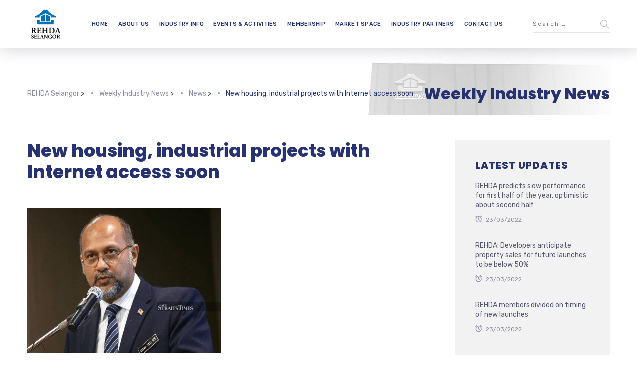

--- FILE ---
content_type: text/html; charset=UTF-8
request_url: https://rehdaselangor.com/new-housing-industrial-projects-with-internet-access-soon/
body_size: 18132
content:
	
<!DOCTYPE html>
<html lang="en-US" class="no-js">
	<head>
		<meta charset="UTF-8" />
		<meta content="width=device-width, initial-scale=1.0, minimum-scale=1.0, maximum-scale=1.0, user-scalable=no" name="viewport">

		<link rel="profile" href="https://gmpg.org/xfn/11" />
		<link rel="pingback" href="https://rehdaselangor.com/xmlrpc.php" />

		<title>New housing, industrial projects with Internet access soon &#8211; REHDA Selangor</title>
<meta name='robots' content='max-image-preview:large' />
	<style>img:is([sizes="auto" i], [sizes^="auto," i]) { contain-intrinsic-size: 3000px 1500px }</style>
	<link rel='dns-prefetch' href='//fonts.googleapis.com' />
<link rel="alternate" type="application/rss+xml" title="REHDA Selangor &raquo; Feed" href="https://rehdaselangor.com/feed/" />
<link rel="alternate" type="application/rss+xml" title="REHDA Selangor &raquo; Comments Feed" href="https://rehdaselangor.com/comments/feed/" />
<script type="text/javascript">
/* <![CDATA[ */
window._wpemojiSettings = {"baseUrl":"https:\/\/s.w.org\/images\/core\/emoji\/16.0.1\/72x72\/","ext":".png","svgUrl":"https:\/\/s.w.org\/images\/core\/emoji\/16.0.1\/svg\/","svgExt":".svg","source":{"concatemoji":"https:\/\/rehdaselangor.com\/wp-includes\/js\/wp-emoji-release.min.js?ver=a99b03841d4328eaf48b6cd9b229a670"}};
/*! This file is auto-generated */
!function(s,n){var o,i,e;function c(e){try{var t={supportTests:e,timestamp:(new Date).valueOf()};sessionStorage.setItem(o,JSON.stringify(t))}catch(e){}}function p(e,t,n){e.clearRect(0,0,e.canvas.width,e.canvas.height),e.fillText(t,0,0);var t=new Uint32Array(e.getImageData(0,0,e.canvas.width,e.canvas.height).data),a=(e.clearRect(0,0,e.canvas.width,e.canvas.height),e.fillText(n,0,0),new Uint32Array(e.getImageData(0,0,e.canvas.width,e.canvas.height).data));return t.every(function(e,t){return e===a[t]})}function u(e,t){e.clearRect(0,0,e.canvas.width,e.canvas.height),e.fillText(t,0,0);for(var n=e.getImageData(16,16,1,1),a=0;a<n.data.length;a++)if(0!==n.data[a])return!1;return!0}function f(e,t,n,a){switch(t){case"flag":return n(e,"\ud83c\udff3\ufe0f\u200d\u26a7\ufe0f","\ud83c\udff3\ufe0f\u200b\u26a7\ufe0f")?!1:!n(e,"\ud83c\udde8\ud83c\uddf6","\ud83c\udde8\u200b\ud83c\uddf6")&&!n(e,"\ud83c\udff4\udb40\udc67\udb40\udc62\udb40\udc65\udb40\udc6e\udb40\udc67\udb40\udc7f","\ud83c\udff4\u200b\udb40\udc67\u200b\udb40\udc62\u200b\udb40\udc65\u200b\udb40\udc6e\u200b\udb40\udc67\u200b\udb40\udc7f");case"emoji":return!a(e,"\ud83e\udedf")}return!1}function g(e,t,n,a){var r="undefined"!=typeof WorkerGlobalScope&&self instanceof WorkerGlobalScope?new OffscreenCanvas(300,150):s.createElement("canvas"),o=r.getContext("2d",{willReadFrequently:!0}),i=(o.textBaseline="top",o.font="600 32px Arial",{});return e.forEach(function(e){i[e]=t(o,e,n,a)}),i}function t(e){var t=s.createElement("script");t.src=e,t.defer=!0,s.head.appendChild(t)}"undefined"!=typeof Promise&&(o="wpEmojiSettingsSupports",i=["flag","emoji"],n.supports={everything:!0,everythingExceptFlag:!0},e=new Promise(function(e){s.addEventListener("DOMContentLoaded",e,{once:!0})}),new Promise(function(t){var n=function(){try{var e=JSON.parse(sessionStorage.getItem(o));if("object"==typeof e&&"number"==typeof e.timestamp&&(new Date).valueOf()<e.timestamp+604800&&"object"==typeof e.supportTests)return e.supportTests}catch(e){}return null}();if(!n){if("undefined"!=typeof Worker&&"undefined"!=typeof OffscreenCanvas&&"undefined"!=typeof URL&&URL.createObjectURL&&"undefined"!=typeof Blob)try{var e="postMessage("+g.toString()+"("+[JSON.stringify(i),f.toString(),p.toString(),u.toString()].join(",")+"));",a=new Blob([e],{type:"text/javascript"}),r=new Worker(URL.createObjectURL(a),{name:"wpTestEmojiSupports"});return void(r.onmessage=function(e){c(n=e.data),r.terminate(),t(n)})}catch(e){}c(n=g(i,f,p,u))}t(n)}).then(function(e){for(var t in e)n.supports[t]=e[t],n.supports.everything=n.supports.everything&&n.supports[t],"flag"!==t&&(n.supports.everythingExceptFlag=n.supports.everythingExceptFlag&&n.supports[t]);n.supports.everythingExceptFlag=n.supports.everythingExceptFlag&&!n.supports.flag,n.DOMReady=!1,n.readyCallback=function(){n.DOMReady=!0}}).then(function(){return e}).then(function(){var e;n.supports.everything||(n.readyCallback(),(e=n.source||{}).concatemoji?t(e.concatemoji):e.wpemoji&&e.twemoji&&(t(e.twemoji),t(e.wpemoji)))}))}((window,document),window._wpemojiSettings);
/* ]]> */
</script>
<link rel='stylesheet' id='theme-fonts-css' href='https://fonts.googleapis.com/css?family=Rubik%3A300%2C300italic%2Cregular%2Citalic%2C500%2C500italic%2C700%2C700italic%2C900%2C900italic%7CPoppins%3A100%2C100italic%2C200%2C200italic%2C300%2C300italic%2Cregular%2Citalic%2C500%2C500italic%2C600%2C600italic%2C700%2C700italic%2C800%2C800italic%2C900%2C900italic&#038;subset=latin-ext%2Chebrew%2Clatin%2Ccyrillic%2Cdevanagari&#038;ver=6.8.3' type='text/css' media='all' />
<link rel='stylesheet' id='theme-components-css' href='https://rehdaselangor.com/wp-content/themes/glb/assets/css/components.css?ver=1.0.0' type='text/css' media='all' />
<link rel='stylesheet' id='theme-css' href='https://rehdaselangor.com/wp-content/themes/glb/assets/css/style.css?ver=1.0.0' type='text/css' media='all' />
<style id='theme-inline-css' type='text/css'>
body, .site, .mask::after, .mask::before { background-color: #ffffff;background-image: url(https://localhost:8888/Redha%20Selangor/wp-content/uploads/2017/12/bg-site.png);background-position: top right;background-repeat: no-repeat;background-size: 575px auto;background-attachment: scroll; }
.main-sidebar { width: 350px;padding-left: 40px; }
.site-header, .site-header .site-header-inner::after { background-color: rgba(255, 255, 255, 0.95); }
.site-topbar { background-color: #273272;color: #9d9ec0;text-transform: uppercase;font-size: 13px; }
.site-header-sticky, .site-header-sticky .widget.widget_search { background-color: #ffffff; }
.content-header { background-color: #ffffff;background-image: url(https://rehdaselangor.com/wp-content/uploads/bg-tb.jpg);background-position: center center;background-repeat: no-repeat;background-size: cover;background-attachment: scroll;border-top: 0px none #000000;border-right: 0px none #000000;border-bottom: 1px solid rgba(2, 6, 32, 0.1);border-left: 0px none #000000;margin-top: 0px;margin-right: 0px;margin-bottom: 50px;margin-left: 0px;padding-top: 50px;padding-right: 0px;padding-bottom: 0px;padding-left: 0px; }
body { font-family: Rubik;font-style: normal;color: #565872;font-size: 15px;line-height: 1.625em; }
h1 { font-family: Poppins;font-weight: 800;color: #273272;text-transform: uppercase;font-size: 3rem;line-height: 1.2em; }
h2 { font-family: Poppins;font-weight: 800;color: #273272;text-transform: none;font-size: 2.25rem;line-height: 1.2em; }
h3 { font-family: Poppins;font-weight: 800;color: #273272;text-transform: none;font-size: 1.5rem;line-height: 1.15em; }
h4 { font-family: Poppins;font-weight: 700;color: #273272;text-transform: none;font-size: 1.25rem;line-height: 1.25em; }
h5 { font-family: Poppins;font-weight: 800;color: #273272;text-transform: none;font-size: 1rem;line-height: 1.15em; }
h6 { font-family: Poppins;font-weight: 700;color: #273272;text-transform: uppercase;font-size: 0.875rem;line-height: 1.1em; }
blockquote { font-family: Rubik;font-weight: 300;text-transform: none;font-size: 1.25rem;line-height: 1.6em; }
.site-header .navigator > .menu > li a { font-family: Rubik;font-weight: 500;color: #8d8ea3;text-transform: uppercase;font-size: 11px;line-height: 1.4em;letter-spacing: 0.3px; }
.site-header-sticky .navigator > .menu > li a { font-family: Rubik;font-weight: 500;text-transform: uppercase;font-size: 11px;line-height: 1.4em;letter-spacing: 0.5px; }
.content-header .page-title-inner { font-family: Poppins;font-weight: 800;color: #273272;text-transform: none;font-size: 2rem;line-height: 1.15em; }
.content-header .breadcrumbs, .content-header .down-arrow a, .page-title .subtitle { font-family: Rubik;font-style: normal;color: #273272;text-transform: none;font-size: 14px; }
.widget > .widget-title { font-family: Poppins;font-weight: 800;text-transform: uppercase;font-size: 20px;letter-spacing: 1px;padding-top: 0px;padding-right: 0px;padding-bottom: 0px;padding-left: 0px;margin-top: 0px;margin-right: 0px;margin-bottom: 20px;margin-left: 0px; }
.widget { font-family: Rubik;font-style: normal;font-size: 14px;padding-top: 0px;padding-right: 0px;padding-bottom: 0px;padding-left: 0px;margin-top: 0px;margin-right: 0px;margin-bottom: 30px;margin-left: 0px; }
.off-canvas-left .off-canvas-wrap .widget { font-size: 14px; }
.sliding-menu { font-size: 1.5rem;background-color: #273272;background-image: url(https://localhost:8888/Redha%20Selangor/wp-content/uploads/2017/12/bg-main.svg);background-position: top left;background-repeat: no-repeat;background-size: cover;background-attachment: scroll; }
.content-bottom-widgets { padding-top: 0px;padding-right: 0px;padding-bottom: 40px;padding-left: 0px; }
.content-bottom-widgets .widget-title { font-family: Poppins;font-weight: 800;font-size: 1.125rem; }
.site-footer { border-top: 0px none rgba(2, 6, 32, 0.05);border-right: 0px none #000000;border-bottom: 0px none #000000;border-left: 0px none #000000;background-color: #273272;background-image: url(https://rehdaselangor.com/wp-content/uploads/2017/09/bg-about_03.png);background-position: center center;background-repeat: no-repeat;background-size: cover;background-attachment: scroll;padding-top: 0px;padding-right: 0px;padding-bottom: 0px;padding-left: 0px; }
.footer-copyright { font-size: 13px;line-height: 1.4em; }
.footer-widgets { color: rgba(255, 255, 255, 0.5);text-transform: none;padding-top: 20px;padding-right: 0px;padding-bottom: 50px;padding-left: 0px; }
.footer-widgets .widget-title { font-family: Poppins;font-style: normal;color: #ffffff;text-transform: none;letter-spacing: 0px; }
a { color: #565872; }
a:hover { color: #2f6fb1; }
.site-topbar a:active, .site-topbar .current-menu-item > a, .site-topbar .current_page_item > a, .site-topbar .current-menu-ancestor > a, .site-topbar .current-menu-parent > a { color: #ffffff; }
.site-topbar a:hover { color: #ffffff; }
.site-topbar a { color: #c6d3e3; }
.site-header .off-canvas-toggle, .site-header .navigator .menu > li  a, .site-header .social-icons a { color: #273272; }
.site-header .off-canvas-toggle:hover, .site-header .navigator .menu > li:hover > a, .site-header .social-icons a:hover { color: #273272; }
.site-header .navigator .menu > li.current-menu-item > a, .site-header .navigator .menu > li.current_page_item > a, .site-header .navigator .menu > li.current-menu-ancestor > a, .site-header .navigator .menu > li.current-menu-parent > a, .site-header .navigator .menu.menu-extras > li > a, .site-header .navigator .menu.menu-extras .search-field, .site-header .off-canvas-toggle, .site-header .off-canvas-toggle:hover { color: #273272; }
.site-header-sticky .off-canvas-toggle, .site-header-sticky .navigator .menu > li  a, .site-header-sticky .social-icons a { color: #273272; }
.site-header-sticky .off-canvas-toggle:hover, .site-header-sticky .navigator .menu > li:hover > a, .site-header-sticky .social-icons a:hover { color: #273272; }
.site-header-sticky .navigator .menu > li.current-menu-item > a, .site-header-sticky .navigator .menu > li.current_page_item > a, .site-header-sticky .navigator .menu > li.current-menu-ancestor > a, .site-header-sticky .navigator .menu > li.current-menu-parent > a, .site-header-sticky .navigator .menu.menu-extras > li > a, .site-header-sticky .navigator .menu.menu-extras .search-field, .site-header-sticky .off-canvas-toggle, .site-header-sticky .off-canvas-toggle:hover { color: #273272; }
.breadcrumbs a { color: #8d8ea3; }
.breadcrumbs a:hover { color: #273272; }
.main-sidebar a:hover { color: #8d8ea3; }
.off-canvas-left a { color: #273272; }
.off-canvas-left a:hover { color: #8d8ea3; }
.sliding-menu a:hover { color: #ffffff; }
.sliding-menu a { color: #c6d3e3; }
.site-footer .footer-widgets a { color: #c6d3e3; }
.site-footer .footer-widgets a:hover { color: #ffffff; }
.wrap { width: 1170px;max-width: 92%; }
.content-body-inner { padding-top: 0px;padding-right: 0px;padding-bottom: 120px;padding-left: 0px; }
.site-header .header-brand { margin-top: 15px;margin-right: 0px;margin-bottom: 15px;margin-left: 0px; }
.site-header .off-canvas-toggle, .site-header .navigator .menu > li > a, .site-header .social-icons a { padding-top: 25px;padding-right: 0px;padding-bottom: 25px;padding-left: 0px; }
.site-header-sticky .header-brand { margin-top: 10px;margin-right: 0px;margin-bottom: 10px;margin-left: 0px; }
.site-header-sticky .site-header-inner { height: 50px; }
.site-header-sticky .off-canvas-toggle, .site-header-sticky .navigator .menu, .site-header-sticky .social-icons { margin-top: 9px;margin-right: 0px;margin-bottom: 10px;margin-left: 0px; }
.site-header-sticky .off-canvas-toggle, .site-header-sticky .navigator .menu > li > a, .site-header-sticky .social-icons a { padding-top: 20px;padding-right: 0px;padding-bottom: 20px;padding-left: 0px; }
.logo.logoDefault { width: 73px;height: 67px; }
.logo.logoLight { width: 73px;height: 67px; }
.logo.logoDark { width: 73px;height: 67px; }
.off-canvas-left .off-canvas-wrap { background-color: #e9eaee;padding-top: 35px;padding-right: 35px;padding-bottom: 35px;padding-left: 35px; }
.sliding-menu .off-canvas-wrap { padding-top: 50px;padding-right: 50px;padding-bottom: 50px;padding-left: 50px; }
#main-content { width: calc(100% - 350px); }
.button, input[type="button"], input[type="submit"], button { background: #c6d3e3;height: 50px;font-family: Rubik;font-style: normal;color: #182158;text-transform: uppercase;font-size: 12px;line-height: 50px;letter-spacing: 1px;padding-top: 0px;padding-right: 60px;padding-bottom: 0px;padding-left: 60px;border-top: 0px none #000000;border-right: 0px none #000000;border-bottom: 0px none #000000;border-left: 0px none #000000;border-radius: 50px; }
input, textarea, select { background: rgba(255, 255, 255, 0.07);font-family: Rubik;font-style: normal;color: #7a7a7a;text-transform: uppercase;font-size: 12px;line-height: 48px;letter-spacing: 2px;padding-top: 0px;padding-right: 15px;padding-bottom: 0px;padding-left: 15px;border: 1px solid rgba(213, 214, 221, 0.6);border-radius: 0px; }
input, select { height: 50px; }
.content-bottom-widgets .widget { margin-top: -70px;margin-right: 0px;margin-bottom: 100px;margin-left: 0px; }
.footer-widgets .widget { margin-top: 0px;margin-right: 0px;margin-bottom: 30px;margin-left: 0px; }
.site-footer .footer-copyright { border-top: 0px none rgba(2, 6, 32, 0.1);border-right: 0px none #000000;border-bottom: 0px none #000000;border-left: 0px none #000000;background-color: #ffffff;padding-top: 30px;padding-right: 0px;padding-bottom: 30px;padding-left: 0px; }
.content-inner[data-grid] .post, .content-inner[data-grid-normal] .post { padding-left: 15.000000px;padding-right: 15.000000px;margin-bottom: 30px; }
.content-inner[data-grid], .content-inner[data-grid-normal] { margin-left: -15px;margin-right: -15px; }
.navigation.pager-numeric .page-numbers.current,
.woocommerce-pagination li .page-numbers.current,
.single-post .post-tags a:hover,
#site .blog-shortcode .blog-entries .entries-wrapper:not(.blog-grid) .post .post-image a:hover .post-title,
#site .owl-buttons .owl-prev:hover, #site .owl-buttons .owl-next:hover,
.projects-filter ul li.active a,
.single-nproject .project-tags a:hover,
#site .iconlist.iconlist-icon-small li:hover .iconlist-item-icon i,
#site .iconlist.iconlist-icon-large li .iconlist-item-icon i,
#site .iconlist.iconlist-icon-medium li .iconlist-item-icon i,
.single-post .post-inner .post-header .meta-header li a:hover, 
.single-attachment .post-inner .post-header .meta-header li a:hover,
.widget.widget_archive ul li a::before, 
.widget.widget_categories ul li a::before, 
.widget.widget_pages ul li a::before, 
.widget.widget_meta ul li a::before, 
.widget.widget_nav_menu ul li a::before,
.widget.widget_product_categories ul li a::before,
.single-post .post-inner .post-header .meta-header li i, 
.single-attachment .post-inner .post-header .meta-header li i,
.single-nproject .project-header .meta-header li i,
.rev_slider_wrapper .slider-caption-1 .slider-title strong,
rs-mask-wrap .slider-caption-1 .slider-title strong,
.single-nproject .project-header .meta-header li a:hover,
#site .blog-shortcode.post-date-cover .blog-entries .blog-grid .post .post-title,
#site .blog-shortcode.post-thumbnail-cover .blog-entries .entries-wrapper:not(.blog-grid) .post .post-image .post-categories a,
.widget:hover .info-box i,
#site .vc_tta-tabs .vc_tta-tabs-container ul.vc_tta-tabs-list li.vc_tta-tab.vc_active a,
#site .vc_tta-tabs.vc_tta-style-modern .vc_tta-tabs-container ul.vc_tta-tabs-list li.vc_tta-tab a:hover,
.woocommerce .products li .button,
.woocommerce .product .woocommerce-tabs .tabs li.active a,
.site-header.site-header-classic.header-brand-left .header-widget .widget .info-box a {
	color: #273272;
}

.button::after,
.button.primary,
.site-header.site-header-classic .navigator .menu li .sub-menu li:hover > a, 
.site-header.site-header-classic .navigator .menu li .sub-menu li.current-menu-item > a, 
.site-header.site-header-classic .navigator .menu li .sub-menu li.current_page_item > a, 
.site-header.site-header-classic .navigator .menu li .sub-menu li.current-menu-ancestor > a, 
.site-header.site-header-classic .navigator .menu li .sub-menu li.current-menu-parent > a,
.site-header.site-header-classic .navigator .menu li .sub-menu li.current-page-ancestor > a, 
.site-header-sticky .navigator .menu li .sub-menu li:hover > a, 
.site-header-sticky .navigator .menu li .sub-menu li.current-menu-item > a, 
.site-header-sticky .navigator .menu li .sub-menu li.current_page_item > a, 
.site-header-sticky .navigator .menu li .sub-menu li.current-menu-ancestor > a, 
.site-header-sticky .navigator .menu li .sub-menu li.current-menu-parent > a,
.blog-grid .post.has-post-thumbnail .post-image .post-categories a:hover,
.blog-masonry .post.has-post-thumbnail .post-image .post-categories a:hover,
.blog-large .post.has-post-thumbnail .post-image .post-categories a:hover,
.blog-medium .post.has-post-thumbnail .post-image .post-categories a:hover,
#site .iconbox,
button:hover,input[type="submit"]:hover,
.social-icons a:hover i,
.big-date .post-day,
.social-share a:hover,
.testimonial.has-image,
.widget.widget_tag_cloud .tagcloud a:hover,
.widget.widget_product_tag_cloud .tagcloud a:hover,
.projects-masonry .project .project-info .project-meta a:hover,
.widget.style2,
.widget.style4,
#site .posts-carousel .post .post-inner .post-header .post-categories a:hover,
#site .posts-carousel::after,
#site .blog-shortcode.post-thumbnail-cover .blog-entries .entries-wrapper:not(.blog-grid) .post .post-image .post-categories a:hover,
.site-header.site-header-classic .navigator .menu-primary > li > a::before,
.site-header-sticky .navigator .menu-primary > li > a::before,
.site-header.site-header-classic.header-brand-left .menu-extras .search-box::after,
.site-content .breadcrumbs-inner > span > a::after,
#site .iconlist.iconlist-icon-large li:hover .iconlist-item-icon i + span.shapes,
#site .iconlist.iconlist-icon-medium li:hover .iconlist-item-icon i + span.shapes,
#site .vc_tta-tabs .vc_tta-tabs-container ul.vc_tta-tabs-list li.vc_tta-tab a,
#site .vc_tta-tabs.vc_tta-style-modern .vc_tta-tabs-container ul.vc_tta-tabs-list li.vc_tta-tab a::after,
.woocommerce .product .woocommerce-tabs .tabs li a::after,
.woocommerce .woocommerce-message,
.widget ul li .children li a::before, .widget ul li .sub-menu li a::before,
#site .scrollslider .swiper-container .swiper-pagination .swiper-pagination-bullet::after,
#site .vc_tta-tabs.vc_tta-tabs-position-left .vc_tta-tabs-container ul.vc_tta-tabs-list {
	background-color: #273272;
}

.search-results,
#site .imagebox:hover,
.projects-masonry .project .project-info .project-meta a:hover,
.projects-grid .project .project-info .project-meta a:hover,
#site .iconlist.iconlist-icon-large li:hover .iconlist-item-icon i + span.shapes::after,
#site .iconlist.iconlist-icon-large li:hover .iconlist-item-icon i + span.shapes::before,
#site .iconlist.iconlist-icon-medium li:hover .iconlist-item-icon i + span.shapes::after,
#site .iconlist.iconlist-icon-medium li:hover .iconlist-item-icon i + span.shapes::before,
.woocommerce .products li .button:hover {
	border-color: #273272;
}

#site .owl-buttons .owl-prev, #site .owl-buttons .owl-next,
.blog-large .post .post-header .post-meta .post-date,
.blog-grid .post .post-content .post-comments a::before, 
.blog-masonry .post .post-content .post-comments a::before,
.widget.widget_tag_cloud .tagcloud a:hover,
.widget.widget_product_tag_cloud .tagcloud a:hover,
#site .testimonial .testimonial-meta::before,
#site .iconlist.iconlist-icon-small li .iconlist-item-icon i,
#site .iconlist.iconlist-icon-xlarge li .iconlist-item-icon i,
#site .counter .counter-image i,
.info-box i,
#site .iconlist.iconlist-icon-large li:hover .iconlist-item-icon i,
#site .iconlist.iconlist-icon-medium li:hover .iconlist-item-icon i {
	color: #c6d3e3;
}

.button.primary::after,
.widget.widget_calendar caption,
.site-content .content-header.content-header-left .page-title-wrap::after,
.highlight,
.navigator .menu-flyout .dw-sub-menu li:hover > a, 
.navigator .menu-flyout .dw-sub-menu li.current-menu-item > a, 
.navigator .menu-flyout .dw-sub-menu li.current_page_item > a, 
.navigator .menu-flyout .dw-sub-menu li.current-menu-ancestor > a, 
.navigator .menu-flyout .dw-sub-menu li.current-menu-parent > a,
#site .blog-shortcode.post-thumbnail-cover .blog-entries .entries-wrapper:not(.blog-grid) .post .post-image .post-categories a,
.navigator .dw-mega-menu-tabs,
.site-header.site-header-classic .social-icons a::after,
.site-header-sticky .navigator .social-icons a::after,
#site .iconlist.iconlist-icon-large li .iconlist-item-icon i + span.shapes,
#site .iconlist.iconlist-icon-medium li .iconlist-item-icon i + span.shapes,
.off-canvas-toggle[data-target="off-canvas-right"] {
	background-color: #c6d3e3;
}

#site .imagebox,
blockquote,
.main-sidebar .widget,
.comments-area .comment-list > li:last-child,
#site .posts-carousel .post .post-inner::after,
#site .posts-carousel .post .post-inner,
.navigator .dw-sub-menu,
.site-footer .content-bottom-widgets aside .widget,
.blog-masonry .post.sticky .post-inner,
#site .iconlist.iconlist-icon-large li .iconlist-item-icon i + span.shapes::after,
#site .iconlist.iconlist-icon-large li .iconlist-item-icon i + span.shapes::before,
#site .iconlist.iconlist-icon-medium li .iconlist-item-icon i + span.shapes::after,
#site .iconlist.iconlist-icon-medium li .iconlist-item-icon i + span.shapes::before,
#site .wpb_single_image .vc_figure .vc_figure-caption {
	border-color: #c6d3e3;
}

::selection {
	background: #c6d3e3;
}
::-moz-selection {
	background: #c6d3e3;
}

.has-post-thumbnail .featured-image {
	background-image: -webkit-linear-gradient(left, #273272 , #c6d3e3);
	background-image:      -o-linear-gradient(right, #273272, #c6d3e3);
	background-image:    -moz-linear-gradient(right, #273272, #c6d3e3);
	background-image:         linear-gradient(to right, #273272 , #c6d3e3);
}
</style>
<style id='wp-emoji-styles-inline-css' type='text/css'>

	img.wp-smiley, img.emoji {
		display: inline !important;
		border: none !important;
		box-shadow: none !important;
		height: 1em !important;
		width: 1em !important;
		margin: 0 0.07em !important;
		vertical-align: -0.1em !important;
		background: none !important;
		padding: 0 !important;
	}
</style>
<link rel='stylesheet' id='wp-block-library-css' href='https://rehdaselangor.com/wp-includes/css/dist/block-library/style.min.css?ver=a99b03841d4328eaf48b6cd9b229a670' type='text/css' media='all' />
<style id='classic-theme-styles-inline-css' type='text/css'>
/*! This file is auto-generated */
.wp-block-button__link{color:#fff;background-color:#32373c;border-radius:9999px;box-shadow:none;text-decoration:none;padding:calc(.667em + 2px) calc(1.333em + 2px);font-size:1.125em}.wp-block-file__button{background:#32373c;color:#fff;text-decoration:none}
</style>
<style id='global-styles-inline-css' type='text/css'>
:root{--wp--preset--aspect-ratio--square: 1;--wp--preset--aspect-ratio--4-3: 4/3;--wp--preset--aspect-ratio--3-4: 3/4;--wp--preset--aspect-ratio--3-2: 3/2;--wp--preset--aspect-ratio--2-3: 2/3;--wp--preset--aspect-ratio--16-9: 16/9;--wp--preset--aspect-ratio--9-16: 9/16;--wp--preset--color--black: #000000;--wp--preset--color--cyan-bluish-gray: #abb8c3;--wp--preset--color--white: #ffffff;--wp--preset--color--pale-pink: #f78da7;--wp--preset--color--vivid-red: #cf2e2e;--wp--preset--color--luminous-vivid-orange: #ff6900;--wp--preset--color--luminous-vivid-amber: #fcb900;--wp--preset--color--light-green-cyan: #7bdcb5;--wp--preset--color--vivid-green-cyan: #00d084;--wp--preset--color--pale-cyan-blue: #8ed1fc;--wp--preset--color--vivid-cyan-blue: #0693e3;--wp--preset--color--vivid-purple: #9b51e0;--wp--preset--gradient--vivid-cyan-blue-to-vivid-purple: linear-gradient(135deg,rgba(6,147,227,1) 0%,rgb(155,81,224) 100%);--wp--preset--gradient--light-green-cyan-to-vivid-green-cyan: linear-gradient(135deg,rgb(122,220,180) 0%,rgb(0,208,130) 100%);--wp--preset--gradient--luminous-vivid-amber-to-luminous-vivid-orange: linear-gradient(135deg,rgba(252,185,0,1) 0%,rgba(255,105,0,1) 100%);--wp--preset--gradient--luminous-vivid-orange-to-vivid-red: linear-gradient(135deg,rgba(255,105,0,1) 0%,rgb(207,46,46) 100%);--wp--preset--gradient--very-light-gray-to-cyan-bluish-gray: linear-gradient(135deg,rgb(238,238,238) 0%,rgb(169,184,195) 100%);--wp--preset--gradient--cool-to-warm-spectrum: linear-gradient(135deg,rgb(74,234,220) 0%,rgb(151,120,209) 20%,rgb(207,42,186) 40%,rgb(238,44,130) 60%,rgb(251,105,98) 80%,rgb(254,248,76) 100%);--wp--preset--gradient--blush-light-purple: linear-gradient(135deg,rgb(255,206,236) 0%,rgb(152,150,240) 100%);--wp--preset--gradient--blush-bordeaux: linear-gradient(135deg,rgb(254,205,165) 0%,rgb(254,45,45) 50%,rgb(107,0,62) 100%);--wp--preset--gradient--luminous-dusk: linear-gradient(135deg,rgb(255,203,112) 0%,rgb(199,81,192) 50%,rgb(65,88,208) 100%);--wp--preset--gradient--pale-ocean: linear-gradient(135deg,rgb(255,245,203) 0%,rgb(182,227,212) 50%,rgb(51,167,181) 100%);--wp--preset--gradient--electric-grass: linear-gradient(135deg,rgb(202,248,128) 0%,rgb(113,206,126) 100%);--wp--preset--gradient--midnight: linear-gradient(135deg,rgb(2,3,129) 0%,rgb(40,116,252) 100%);--wp--preset--font-size--small: 13px;--wp--preset--font-size--medium: 20px;--wp--preset--font-size--large: 36px;--wp--preset--font-size--x-large: 42px;--wp--preset--spacing--20: 0.44rem;--wp--preset--spacing--30: 0.67rem;--wp--preset--spacing--40: 1rem;--wp--preset--spacing--50: 1.5rem;--wp--preset--spacing--60: 2.25rem;--wp--preset--spacing--70: 3.38rem;--wp--preset--spacing--80: 5.06rem;--wp--preset--shadow--natural: 6px 6px 9px rgba(0, 0, 0, 0.2);--wp--preset--shadow--deep: 12px 12px 50px rgba(0, 0, 0, 0.4);--wp--preset--shadow--sharp: 6px 6px 0px rgba(0, 0, 0, 0.2);--wp--preset--shadow--outlined: 6px 6px 0px -3px rgba(255, 255, 255, 1), 6px 6px rgba(0, 0, 0, 1);--wp--preset--shadow--crisp: 6px 6px 0px rgba(0, 0, 0, 1);}:where(.is-layout-flex){gap: 0.5em;}:where(.is-layout-grid){gap: 0.5em;}body .is-layout-flex{display: flex;}.is-layout-flex{flex-wrap: wrap;align-items: center;}.is-layout-flex > :is(*, div){margin: 0;}body .is-layout-grid{display: grid;}.is-layout-grid > :is(*, div){margin: 0;}:where(.wp-block-columns.is-layout-flex){gap: 2em;}:where(.wp-block-columns.is-layout-grid){gap: 2em;}:where(.wp-block-post-template.is-layout-flex){gap: 1.25em;}:where(.wp-block-post-template.is-layout-grid){gap: 1.25em;}.has-black-color{color: var(--wp--preset--color--black) !important;}.has-cyan-bluish-gray-color{color: var(--wp--preset--color--cyan-bluish-gray) !important;}.has-white-color{color: var(--wp--preset--color--white) !important;}.has-pale-pink-color{color: var(--wp--preset--color--pale-pink) !important;}.has-vivid-red-color{color: var(--wp--preset--color--vivid-red) !important;}.has-luminous-vivid-orange-color{color: var(--wp--preset--color--luminous-vivid-orange) !important;}.has-luminous-vivid-amber-color{color: var(--wp--preset--color--luminous-vivid-amber) !important;}.has-light-green-cyan-color{color: var(--wp--preset--color--light-green-cyan) !important;}.has-vivid-green-cyan-color{color: var(--wp--preset--color--vivid-green-cyan) !important;}.has-pale-cyan-blue-color{color: var(--wp--preset--color--pale-cyan-blue) !important;}.has-vivid-cyan-blue-color{color: var(--wp--preset--color--vivid-cyan-blue) !important;}.has-vivid-purple-color{color: var(--wp--preset--color--vivid-purple) !important;}.has-black-background-color{background-color: var(--wp--preset--color--black) !important;}.has-cyan-bluish-gray-background-color{background-color: var(--wp--preset--color--cyan-bluish-gray) !important;}.has-white-background-color{background-color: var(--wp--preset--color--white) !important;}.has-pale-pink-background-color{background-color: var(--wp--preset--color--pale-pink) !important;}.has-vivid-red-background-color{background-color: var(--wp--preset--color--vivid-red) !important;}.has-luminous-vivid-orange-background-color{background-color: var(--wp--preset--color--luminous-vivid-orange) !important;}.has-luminous-vivid-amber-background-color{background-color: var(--wp--preset--color--luminous-vivid-amber) !important;}.has-light-green-cyan-background-color{background-color: var(--wp--preset--color--light-green-cyan) !important;}.has-vivid-green-cyan-background-color{background-color: var(--wp--preset--color--vivid-green-cyan) !important;}.has-pale-cyan-blue-background-color{background-color: var(--wp--preset--color--pale-cyan-blue) !important;}.has-vivid-cyan-blue-background-color{background-color: var(--wp--preset--color--vivid-cyan-blue) !important;}.has-vivid-purple-background-color{background-color: var(--wp--preset--color--vivid-purple) !important;}.has-black-border-color{border-color: var(--wp--preset--color--black) !important;}.has-cyan-bluish-gray-border-color{border-color: var(--wp--preset--color--cyan-bluish-gray) !important;}.has-white-border-color{border-color: var(--wp--preset--color--white) !important;}.has-pale-pink-border-color{border-color: var(--wp--preset--color--pale-pink) !important;}.has-vivid-red-border-color{border-color: var(--wp--preset--color--vivid-red) !important;}.has-luminous-vivid-orange-border-color{border-color: var(--wp--preset--color--luminous-vivid-orange) !important;}.has-luminous-vivid-amber-border-color{border-color: var(--wp--preset--color--luminous-vivid-amber) !important;}.has-light-green-cyan-border-color{border-color: var(--wp--preset--color--light-green-cyan) !important;}.has-vivid-green-cyan-border-color{border-color: var(--wp--preset--color--vivid-green-cyan) !important;}.has-pale-cyan-blue-border-color{border-color: var(--wp--preset--color--pale-cyan-blue) !important;}.has-vivid-cyan-blue-border-color{border-color: var(--wp--preset--color--vivid-cyan-blue) !important;}.has-vivid-purple-border-color{border-color: var(--wp--preset--color--vivid-purple) !important;}.has-vivid-cyan-blue-to-vivid-purple-gradient-background{background: var(--wp--preset--gradient--vivid-cyan-blue-to-vivid-purple) !important;}.has-light-green-cyan-to-vivid-green-cyan-gradient-background{background: var(--wp--preset--gradient--light-green-cyan-to-vivid-green-cyan) !important;}.has-luminous-vivid-amber-to-luminous-vivid-orange-gradient-background{background: var(--wp--preset--gradient--luminous-vivid-amber-to-luminous-vivid-orange) !important;}.has-luminous-vivid-orange-to-vivid-red-gradient-background{background: var(--wp--preset--gradient--luminous-vivid-orange-to-vivid-red) !important;}.has-very-light-gray-to-cyan-bluish-gray-gradient-background{background: var(--wp--preset--gradient--very-light-gray-to-cyan-bluish-gray) !important;}.has-cool-to-warm-spectrum-gradient-background{background: var(--wp--preset--gradient--cool-to-warm-spectrum) !important;}.has-blush-light-purple-gradient-background{background: var(--wp--preset--gradient--blush-light-purple) !important;}.has-blush-bordeaux-gradient-background{background: var(--wp--preset--gradient--blush-bordeaux) !important;}.has-luminous-dusk-gradient-background{background: var(--wp--preset--gradient--luminous-dusk) !important;}.has-pale-ocean-gradient-background{background: var(--wp--preset--gradient--pale-ocean) !important;}.has-electric-grass-gradient-background{background: var(--wp--preset--gradient--electric-grass) !important;}.has-midnight-gradient-background{background: var(--wp--preset--gradient--midnight) !important;}.has-small-font-size{font-size: var(--wp--preset--font-size--small) !important;}.has-medium-font-size{font-size: var(--wp--preset--font-size--medium) !important;}.has-large-font-size{font-size: var(--wp--preset--font-size--large) !important;}.has-x-large-font-size{font-size: var(--wp--preset--font-size--x-large) !important;}
:where(.wp-block-post-template.is-layout-flex){gap: 1.25em;}:where(.wp-block-post-template.is-layout-grid){gap: 1.25em;}
:where(.wp-block-columns.is-layout-flex){gap: 2em;}:where(.wp-block-columns.is-layout-grid){gap: 2em;}
:root :where(.wp-block-pullquote){font-size: 1.5em;line-height: 1.6;}
</style>
<link rel='stylesheet' id='sr7css-css' href='//rehdaselangor.com/wp-content/plugins/revslider/public/css/sr7.css?ver=6.7.38' type='text/css' media='all' />
<link rel='stylesheet' id='js_composer_front-css' href='https://rehdaselangor.com/wp-content/plugins/js_composer/assets/css/js_composer.min.css?ver=8.6.1' type='text/css' media='all' />
<link rel='stylesheet' id='bsf-Defaults-css' href='https://rehdaselangor.com/wp-content/uploads/smile_fonts/Defaults/Defaults.css?ver=3.21.1' type='text/css' media='all' />
<script type="text/javascript" src="https://rehdaselangor.com/wp-includes/js/jquery/jquery.min.js?ver=3.7.1" id="jquery-core-js"></script>
<script type="text/javascript" src="https://rehdaselangor.com/wp-includes/js/jquery/jquery-migrate.min.js?ver=3.4.1" id="jquery-migrate-js"></script>
<script type="text/javascript" src="//rehdaselangor.com/wp-content/plugins/revslider/public/js/libs/tptools.js?ver=6.7.38" id="tp-tools-js" async="async" data-wp-strategy="async"></script>
<script type="text/javascript" src="//rehdaselangor.com/wp-content/plugins/revslider/public/js/sr7.js?ver=6.7.38" id="sr7-js" async="async" data-wp-strategy="async"></script>
<script></script><link rel="https://api.w.org/" href="https://rehdaselangor.com/wp-json/" /><link rel="alternate" title="JSON" type="application/json" href="https://rehdaselangor.com/wp-json/wp/v2/posts/8870" /><link rel="canonical" href="https://rehdaselangor.com/new-housing-industrial-projects-with-internet-access-soon/" />
<link rel="alternate" title="oEmbed (JSON)" type="application/json+oembed" href="https://rehdaselangor.com/wp-json/oembed/1.0/embed?url=https%3A%2F%2Frehdaselangor.com%2Fnew-housing-industrial-projects-with-internet-access-soon%2F" />
<link rel="alternate" title="oEmbed (XML)" type="text/xml+oembed" href="https://rehdaselangor.com/wp-json/oembed/1.0/embed?url=https%3A%2F%2Frehdaselangor.com%2Fnew-housing-industrial-projects-with-internet-access-soon%2F&#038;format=xml" />
        <script type='text/javascript'>
            if ( typeof ajaxurl === 'undefined' ) {
                var ajaxurl = 'https://rehdaselangor.com/wp-admin/admin-ajax.php';
            }
            if ( typeof resturl === 'undefined' ) {
                var resturl = 'https://rehdaselangor.com/wp-json/';
            }
        </script>
        <meta name="generator" content="Powered by WPBakery Page Builder - drag and drop page builder for WordPress."/>
<link rel="preconnect" href="https://fonts.googleapis.com">
<link rel="preconnect" href="https://fonts.gstatic.com/" crossorigin>
<meta name="generator" content="Powered by Slider Revolution 6.7.38 - responsive, Mobile-Friendly Slider Plugin for WordPress with comfortable drag and drop interface." />
<link rel="icon" href="https://rehdaselangor.com/wp-content/uploads/cropped-Untitled-design-1-1-32x32.png" sizes="32x32" />
<link rel="icon" href="https://rehdaselangor.com/wp-content/uploads/cropped-Untitled-design-1-1-192x192.png" sizes="192x192" />
<link rel="apple-touch-icon" href="https://rehdaselangor.com/wp-content/uploads/cropped-Untitled-design-1-1-180x180.png" />
<meta name="msapplication-TileImage" content="https://rehdaselangor.com/wp-content/uploads/cropped-Untitled-design-1-1-270x270.png" />
<script>
	window._tpt			??= {};
	window.SR7			??= {};
	_tpt.R				??= {};
	_tpt.R.fonts		??= {};
	_tpt.R.fonts.customFonts??= {};
	SR7.devMode			=  false;
	SR7.F 				??= {};
	SR7.G				??= {};
	SR7.LIB				??= {};
	SR7.E				??= {};
	SR7.E.gAddons		??= {};
	SR7.E.php 			??= {};
	SR7.E.nonce			= '5d211c1067';
	SR7.E.ajaxurl		= 'https://rehdaselangor.com/wp-admin/admin-ajax.php';
	SR7.E.resturl		= 'https://rehdaselangor.com/wp-json/';
	SR7.E.slug_path		= 'revslider/revslider.php';
	SR7.E.slug			= 'revslider';
	SR7.E.plugin_url	= 'https://rehdaselangor.com/wp-content/plugins/revslider/';
	SR7.E.wp_plugin_url = 'https://rehdaselangor.com/wp-content/plugins/';
	SR7.E.revision		= '6.7.38';
	SR7.E.fontBaseUrl	= '//fonts.googleapis.com/css2?family=';
	SR7.G.breakPoints 	= [1920,1024,778,480];
	SR7.G.fSUVW 		= false;
	SR7.E.modules 		= ['module','page','slide','layer','draw','animate','srtools','canvas','defaults','carousel','navigation','media','modifiers','migration'];
	SR7.E.libs 			= ['WEBGL'];
	SR7.E.css 			= ['csslp','cssbtns','cssfilters','cssnav','cssmedia'];
	SR7.E.resources		= {};
	SR7.E.ytnc			= false;
	SR7.JSON			??= {};
/*! Slider Revolution 7.0 - Page Processor */
!function(){"use strict";window.SR7??={},window._tpt??={},SR7.version="Slider Revolution 6.7.16",_tpt.getMobileZoom=()=>_tpt.is_mobile?document.documentElement.clientWidth/window.innerWidth:1,_tpt.getWinDim=function(t){_tpt.screenHeightWithUrlBar??=window.innerHeight;let e=SR7.F?.modal?.visible&&SR7.M[SR7.F.module.getIdByAlias(SR7.F.modal.requested)];_tpt.scrollBar=window.innerWidth!==document.documentElement.clientWidth||e&&window.innerWidth!==e.c.module.clientWidth,_tpt.winW=_tpt.getMobileZoom()*window.innerWidth-(_tpt.scrollBar||"prepare"==t?_tpt.scrollBarW??_tpt.mesureScrollBar():0),_tpt.winH=_tpt.getMobileZoom()*window.innerHeight,_tpt.winWAll=document.documentElement.clientWidth},_tpt.getResponsiveLevel=function(t,e){return SR7.G.fSUVW?_tpt.closestGE(t,window.innerWidth):_tpt.closestGE(t,_tpt.winWAll)},_tpt.mesureScrollBar=function(){let t=document.createElement("div");return t.className="RSscrollbar-measure",t.style.width="100px",t.style.height="100px",t.style.overflow="scroll",t.style.position="absolute",t.style.top="-9999px",document.body.appendChild(t),_tpt.scrollBarW=t.offsetWidth-t.clientWidth,document.body.removeChild(t),_tpt.scrollBarW},_tpt.loadCSS=async function(t,e,s){return s?_tpt.R.fonts.required[e].status=1:(_tpt.R[e]??={},_tpt.R[e].status=1),new Promise(((i,n)=>{if(_tpt.isStylesheetLoaded(t))s?_tpt.R.fonts.required[e].status=2:_tpt.R[e].status=2,i();else{const o=document.createElement("link");o.rel="stylesheet";let l="text",r="css";o["type"]=l+"/"+r,o.href=t,o.onload=()=>{s?_tpt.R.fonts.required[e].status=2:_tpt.R[e].status=2,i()},o.onerror=()=>{s?_tpt.R.fonts.required[e].status=3:_tpt.R[e].status=3,n(new Error(`Failed to load CSS: ${t}`))},document.head.appendChild(o)}}))},_tpt.addContainer=function(t){const{tag:e="div",id:s,class:i,datas:n,textContent:o,iHTML:l}=t,r=document.createElement(e);if(s&&""!==s&&(r.id=s),i&&""!==i&&(r.className=i),n)for(const[t,e]of Object.entries(n))"style"==t?r.style.cssText=e:r.setAttribute(`data-${t}`,e);return o&&(r.textContent=o),l&&(r.innerHTML=l),r},_tpt.collector=function(){return{fragment:new DocumentFragment,add(t){var e=_tpt.addContainer(t);return this.fragment.appendChild(e),e},append(t){t.appendChild(this.fragment)}}},_tpt.isStylesheetLoaded=function(t){let e=t.split("?")[0];return Array.from(document.querySelectorAll('link[rel="stylesheet"], link[rel="preload"]')).some((t=>t.href.split("?")[0]===e))},_tpt.preloader={requests:new Map,preloaderTemplates:new Map,show:function(t,e){if(!e||!t)return;const{type:s,color:i}=e;if(s<0||"off"==s)return;const n=`preloader_${s}`;let o=this.preloaderTemplates.get(n);o||(o=this.build(s,i),this.preloaderTemplates.set(n,o)),this.requests.has(t)||this.requests.set(t,{count:0});const l=this.requests.get(t);clearTimeout(l.timer),l.count++,1===l.count&&(l.timer=setTimeout((()=>{l.preloaderClone=o.cloneNode(!0),l.anim&&l.anim.kill(),void 0!==_tpt.gsap?l.anim=_tpt.gsap.fromTo(l.preloaderClone,1,{opacity:0},{opacity:1}):l.preloaderClone.classList.add("sr7-fade-in"),t.appendChild(l.preloaderClone)}),150))},hide:function(t){if(!this.requests.has(t))return;const e=this.requests.get(t);e.count--,e.count<0&&(e.count=0),e.anim&&e.anim.kill(),0===e.count&&(clearTimeout(e.timer),e.preloaderClone&&(e.preloaderClone.classList.remove("sr7-fade-in"),e.anim=_tpt.gsap.to(e.preloaderClone,.3,{opacity:0,onComplete:function(){e.preloaderClone.remove()}})))},state:function(t){if(!this.requests.has(t))return!1;return this.requests.get(t).count>0},build:(t,e="#ffffff",s="")=>{if(t<0||"off"===t)return null;const i=parseInt(t);if(t="prlt"+i,isNaN(i))return null;if(_tpt.loadCSS(SR7.E.plugin_url+"public/css/preloaders/t"+i+".css","preloader_"+t),isNaN(i)||i<6){const n=`background-color:${e}`,o=1===i||2==i?n:"",l=3===i||4==i?n:"",r=_tpt.collector();["dot1","dot2","bounce1","bounce2","bounce3"].forEach((t=>r.add({tag:"div",class:t,datas:{style:l}})));const d=_tpt.addContainer({tag:"sr7-prl",class:`${t} ${s}`,datas:{style:o}});return r.append(d),d}{let n={};if(7===i){let t;e.startsWith("#")?(t=e.replace("#",""),t=`rgba(${parseInt(t.substring(0,2),16)}, ${parseInt(t.substring(2,4),16)}, ${parseInt(t.substring(4,6),16)}, `):e.startsWith("rgb")&&(t=e.slice(e.indexOf("(")+1,e.lastIndexOf(")")).split(",").map((t=>t.trim())),t=`rgba(${t[0]}, ${t[1]}, ${t[2]}, `),t&&(n.style=`border-top-color: ${t}0.65); border-bottom-color: ${t}0.15); border-left-color: ${t}0.65); border-right-color: ${t}0.15)`)}else 12===i&&(n.style=`background:${e}`);const o=[10,0,4,2,5,9,0,4,4,2][i-6],l=_tpt.collector(),r=l.add({tag:"div",class:"sr7-prl-inner",datas:n});Array.from({length:o}).forEach((()=>r.appendChild(l.add({tag:"span",datas:{style:`background:${e}`}}))));const d=_tpt.addContainer({tag:"sr7-prl",class:`${t} ${s}`});return l.append(d),d}}},SR7.preLoader={show:(t,e)=>{"off"!==(SR7.M[t]?.settings?.pLoader?.type??"off")&&_tpt.preloader.show(e||SR7.M[t].c.module,SR7.M[t]?.settings?.pLoader??{color:"#fff",type:10})},hide:(t,e)=>{"off"!==(SR7.M[t]?.settings?.pLoader?.type??"off")&&_tpt.preloader.hide(e||SR7.M[t].c.module)},state:(t,e)=>_tpt.preloader.state(e||SR7.M[t].c.module)},_tpt.prepareModuleHeight=function(t){window.SR7.M??={},window.SR7.M[t.id]??={},"ignore"==t.googleFont&&(SR7.E.ignoreGoogleFont=!0);let e=window.SR7.M[t.id];if(null==_tpt.scrollBarW&&_tpt.mesureScrollBar(),e.c??={},e.states??={},e.settings??={},e.settings.size??={},t.fixed&&(e.settings.fixed=!0),e.c.module=document.querySelector("sr7-module#"+t.id),e.c.adjuster=e.c.module.getElementsByTagName("sr7-adjuster")[0],e.c.content=e.c.module.getElementsByTagName("sr7-content")[0],"carousel"==t.type&&(e.c.carousel=e.c.content.getElementsByTagName("sr7-carousel")[0]),null==e.c.module||null==e.c.module)return;t.plType&&t.plColor&&(e.settings.pLoader={type:t.plType,color:t.plColor}),void 0===t.plType||"off"===t.plType||SR7.preLoader.state(t.id)&&SR7.preLoader.state(t.id,e.c.module)||SR7.preLoader.show(t.id,e.c.module),_tpt.winW||_tpt.getWinDim("prepare"),_tpt.getWinDim();let s=""+e.c.module.dataset?.modal;"modal"==s||"true"==s||"undefined"!==s&&"false"!==s||(e.settings.size.fullWidth=t.size.fullWidth,e.LEV??=_tpt.getResponsiveLevel(window.SR7.G.breakPoints,t.id),t.vpt=_tpt.fillArray(t.vpt,5),e.settings.vPort=t.vpt[e.LEV],void 0!==t.el&&"720"==t.el[4]&&t.gh[4]!==t.el[4]&&"960"==t.el[3]&&t.gh[3]!==t.el[3]&&"768"==t.el[2]&&t.gh[2]!==t.el[2]&&delete t.el,e.settings.size.height=null==t.el||null==t.el[e.LEV]||0==t.el[e.LEV]||"auto"==t.el[e.LEV]?_tpt.fillArray(t.gh,5,-1):_tpt.fillArray(t.el,5,-1),e.settings.size.width=_tpt.fillArray(t.gw,5,-1),e.settings.size.minHeight=_tpt.fillArray(t.mh??[0],5,-1),e.cacheSize={fullWidth:e.settings.size?.fullWidth,fullHeight:e.settings.size?.fullHeight},void 0!==t.off&&(t.off?.t&&(e.settings.size.m??={})&&(e.settings.size.m.t=t.off.t),t.off?.b&&(e.settings.size.m??={})&&(e.settings.size.m.b=t.off.b),t.off?.l&&(e.settings.size.p??={})&&(e.settings.size.p.l=t.off.l),t.off?.r&&(e.settings.size.p??={})&&(e.settings.size.p.r=t.off.r),e.offsetPrepared=!0),_tpt.updatePMHeight(t.id,t,!0))},_tpt.updatePMHeight=(t,e,s)=>{let i=SR7.M[t];var n=i.settings.size.fullWidth?_tpt.winW:i.c.module.parentNode.offsetWidth;n=0===n||isNaN(n)?_tpt.winW:n;let o=i.settings.size.width[i.LEV]||i.settings.size.width[i.LEV++]||i.settings.size.width[i.LEV--]||n,l=i.settings.size.height[i.LEV]||i.settings.size.height[i.LEV++]||i.settings.size.height[i.LEV--]||0,r=i.settings.size.minHeight[i.LEV]||i.settings.size.minHeight[i.LEV++]||i.settings.size.minHeight[i.LEV--]||0;if(l="auto"==l?0:l,l=parseInt(l),"carousel"!==e.type&&(n-=parseInt(e.onw??0)||0),i.MP=!i.settings.size.fullWidth&&n<o||_tpt.winW<o?Math.min(1,n/o):1,e.size.fullScreen||e.size.fullHeight){let t=parseInt(e.fho)||0,s=(""+e.fho).indexOf("%")>-1;e.newh=_tpt.winH-(s?_tpt.winH*t/100:t)}else e.newh=i.MP*Math.max(l,r);if(e.newh+=(parseInt(e.onh??0)||0)+(parseInt(e.carousel?.pt)||0)+(parseInt(e.carousel?.pb)||0),void 0!==e.slideduration&&(e.newh=Math.max(e.newh,parseInt(e.slideduration)/3)),e.shdw&&_tpt.buildShadow(e.id,e),i.c.adjuster.style.height=e.newh+"px",i.c.module.style.height=e.newh+"px",i.c.content.style.height=e.newh+"px",i.states.heightPrepared=!0,i.dims??={},i.dims.moduleRect=i.c.module.getBoundingClientRect(),i.c.content.style.left="-"+i.dims.moduleRect.left+"px",!i.settings.size.fullWidth)return s&&requestAnimationFrame((()=>{n!==i.c.module.parentNode.offsetWidth&&_tpt.updatePMHeight(e.id,e)})),void _tpt.bgStyle(e.id,e,window.innerWidth==_tpt.winW,!0);_tpt.bgStyle(e.id,e,window.innerWidth==_tpt.winW,!0),requestAnimationFrame((function(){s&&requestAnimationFrame((()=>{n!==i.c.module.parentNode.offsetWidth&&_tpt.updatePMHeight(e.id,e)}))})),i.earlyResizerFunction||(i.earlyResizerFunction=function(){requestAnimationFrame((function(){_tpt.getWinDim(),_tpt.moduleDefaults(e.id,e),_tpt.updateSlideBg(t,!0)}))},window.addEventListener("resize",i.earlyResizerFunction))},_tpt.buildShadow=function(t,e){let s=SR7.M[t];null==s.c.shadow&&(s.c.shadow=document.createElement("sr7-module-shadow"),s.c.shadow.classList.add("sr7-shdw-"+e.shdw),s.c.content.appendChild(s.c.shadow))},_tpt.bgStyle=async(t,e,s,i,n)=>{const o=SR7.M[t];if((e=e??o.settings).fixed&&!o.c.module.classList.contains("sr7-top-fixed")&&(o.c.module.classList.add("sr7-top-fixed"),o.c.module.style.position="fixed",o.c.module.style.width="100%",o.c.module.style.top="0px",o.c.module.style.left="0px",o.c.module.style.pointerEvents="none",o.c.module.style.zIndex=5e3,o.c.content.style.pointerEvents="none"),null==o.c.bgcanvas){let t=document.createElement("sr7-module-bg"),l=!1;if("string"==typeof e?.bg?.color&&e?.bg?.color.includes("{"))if(_tpt.gradient&&_tpt.gsap)e.bg.color=_tpt.gradient.convert(e.bg.color);else try{let t=JSON.parse(e.bg.color);(t?.orig||t?.string)&&(e.bg.color=JSON.parse(e.bg.color))}catch(t){return}let r="string"==typeof e?.bg?.color?e?.bg?.color||"transparent":e?.bg?.color?.string??e?.bg?.color?.orig??e?.bg?.color?.color??"transparent";if(t.style["background"+(String(r).includes("grad")?"":"Color")]=r,("transparent"!==r||n)&&(l=!0),o.offsetPrepared&&(t.style.visibility="hidden"),e?.bg?.image?.src&&(t.style.backgroundImage=`url(${e?.bg?.image.src})`,t.style.backgroundSize=""==(e.bg.image?.size??"")?"cover":e.bg.image.size,t.style.backgroundPosition=e.bg.image.position,t.style.backgroundRepeat=""==e.bg.image.repeat||null==e.bg.image.repeat?"no-repeat":e.bg.image.repeat,l=!0),!l)return;o.c.bgcanvas=t,e.size.fullWidth?t.style.width=_tpt.winW-(s&&_tpt.winH<document.body.offsetHeight?_tpt.scrollBarW:0)+"px":i&&(t.style.width=o.c.module.offsetWidth+"px"),e.sbt?.use?o.c.content.appendChild(o.c.bgcanvas):o.c.module.appendChild(o.c.bgcanvas)}o.c.bgcanvas.style.height=void 0!==e.newh?e.newh+"px":("carousel"==e.type?o.dims.module.h:o.dims.content.h)+"px",o.c.bgcanvas.style.left=!s&&e.sbt?.use||o.c.bgcanvas.closest("SR7-CONTENT")?"0px":"-"+(o?.dims?.moduleRect?.left??0)+"px"},_tpt.updateSlideBg=function(t,e){const s=SR7.M[t];let i=s.settings;s?.c?.bgcanvas&&(i.size.fullWidth?s.c.bgcanvas.style.width=_tpt.winW-(e&&_tpt.winH<document.body.offsetHeight?_tpt.scrollBarW:0)+"px":preparing&&(s.c.bgcanvas.style.width=s.c.module.offsetWidth+"px"))},_tpt.moduleDefaults=(t,e)=>{let s=SR7.M[t];null!=s&&null!=s.c&&null!=s.c.module&&(s.dims??={},s.dims.moduleRect=s.c.module.getBoundingClientRect(),s.c.content.style.left="-"+s.dims.moduleRect.left+"px",s.c.content.style.width=_tpt.winW-_tpt.scrollBarW+"px","carousel"==e.type&&(s.c.module.style.overflow="visible"),_tpt.bgStyle(t,e,window.innerWidth==_tpt.winW))},_tpt.getOffset=t=>{var e=t.getBoundingClientRect(),s=window.pageXOffset||document.documentElement.scrollLeft,i=window.pageYOffset||document.documentElement.scrollTop;return{top:e.top+i,left:e.left+s}},_tpt.fillArray=function(t,e){let s,i;t=Array.isArray(t)?t:[t];let n=Array(e),o=t.length;for(i=0;i<t.length;i++)n[i+(e-o)]=t[i],null==s&&"#"!==t[i]&&(s=t[i]);for(let t=0;t<e;t++)void 0!==n[t]&&"#"!=n[t]||(n[t]=s),s=n[t];return n},_tpt.closestGE=function(t,e){let s=Number.MAX_VALUE,i=-1;for(let n=0;n<t.length;n++)t[n]-1>=e&&t[n]-1-e<s&&(s=t[n]-1-e,i=n);return++i}}();</script>
		<style type="text/css" id="wp-custom-css">
			#site .hentry img{
	background-color:transparent;
	display:inline;
	filter:blur(0px) grayscale(0);
	opacity:1;
}

.blog-grid .post.has-post-thumbnail .post-image .post-categories a, .blog-masonry .post.has-post-thumbnail .post-image .post-categories a {
	background:  #002163 ;
	border: none;
}

#site .blog-shortcode .blog-entries .blog-grid .post .post-categories {
	background: #002162;
}

#site .blog-shortcode .blog-entries .blog-grid .post .post-categories a {
    border: none;
}

#site .blog-shortcode .blog-entries .blog-grid .post .post-title {
	background: rgba(2,6,32,0.4);
	color: #fff;
	padding: 2px 0px 2px 5px;
}

input, textarea, select {
    text-transform: unset;
}
.single-post .post-meta-tag, .single-attachment .post-meta-tag {
    border: none;
}


#site .testimonial .testimonial-meta:before {
    content: "";
    font-family: "Ionicons";
    font-size: 64px;
    line-height: 1;
    display: block;
    margin: 0 0 15px 0;
}

#site .posts-carousel:after{
	background: none;
}

.single-nproject .project-header .post-meta-group {
    font-size: 12px;
    text-transform: uppercase;
    align-items: center;
    display: none !important;
    justify-content: space-between;
}		</style>
		<style type="text/css" data-type="vc_shortcodes-default-css">.vc_do_btn{margin-bottom:22px;}</style><noscript><style> .wpb_animate_when_almost_visible { opacity: 1; }</style></noscript>	</head>
	<body data-rsssl=1 class="wp-singular post-template-default single single-post postid-8870 single-format-standard wp-theme-glb sliding-desktop-off sliding-overlay layout-wide sidebar-right wpb-js-composer js-comp-ver-8.6.1 vc_responsive" itemscope="itemscope" itemtype="https://schema.org/WebPage">
		
		<div id="site" class="site wrap header-position-top">
			
	
	<div id="site-header" class="site-header site-header-classic header-brand-left header-full header-shadow">
		<div class="site-header-inner wrap">

			<div class="header-content">
				<div class="header-brand">
					<a href="https://rehdaselangor.com">
						<img src="https://rehdaselangor.com/wp-content/uploads/Untitled-design-2-1.png" srcset="https://rehdaselangor.com/wp-content/uploads/Untitled-design-2-1.png 1x, https://rehdaselangor.com/wp-content/uploads/Untitled-design-2-1.png 2x" alt="REHDA Selangor" class="logo logoDefault" />					</a>

									</div>

									<nav class="navigator" itemscope="itemscope" itemtype="http://schema.org/SiteNavigationElement">

						<ul id="menu-main-menu" class="menu menu-primary"><li id="menu-item-1694" class="menu-item menu-item-type-post_type menu-item-object-page menu-item-home menu-item-1694"><a href="https://rehdaselangor.com/">HOME</a></li>
<li id="menu-item-2711" class="menu-item menu-item-type-custom menu-item-object-custom menu-item-has-children menu-item-2711"><a href="#">ABOUT US</a>
<ul class="sub-menu">
	<li id="menu-item-1716" class="menu-item menu-item-type-post_type menu-item-object-page menu-item-1716"><a href="https://rehdaselangor.com/rehda-selangor-history/">HISTORY</a></li>
	<li id="menu-item-1721" class="menu-item menu-item-type-post_type menu-item-object-page menu-item-1721"><a href="https://rehdaselangor.com/vision-mission/">VISION &#038; MISSION</a></li>
	<li id="menu-item-1722" class="menu-item menu-item-type-post_type menu-item-object-page menu-item-1722"><a href="https://rehdaselangor.com/what-we-do/">WHAT WE DO</a></li>
	<li id="menu-item-14556" class="menu-item menu-item-type-custom menu-item-object-custom menu-item-14556"><a href="https://rehdaselangor.com/branch-committee-member-2024-2026/">BRANCH COMMITTEE MEMBER</a></li>
	<li id="menu-item-1719" class="menu-item menu-item-type-post_type menu-item-object-page menu-item-1719"><a href="https://rehdaselangor.com/career/">CAREER</a></li>
</ul>
</li>
<li id="menu-item-1751" class="menu-item menu-item-type-custom menu-item-object-custom menu-item-has-children menu-item-1751"><a href="#">INDUSTRY INFO</a>
<ul class="sub-menu">
	<li id="menu-item-2305" class="menu-item menu-item-type-post_type menu-item-object-page current_page_parent menu-item-2305"><a href="https://rehdaselangor.com/weekly-industry-news/">WEEKLY INDUSTRY NEWS</a></li>
	<li id="menu-item-1753" class="menu-item menu-item-type-post_type menu-item-object-page menu-item-1753"><a href="https://rehdaselangor.com/acts-legislation/">ACTS &#038; LEGISLATION</a></li>
	<li id="menu-item-3158" class="menu-item menu-item-type-post_type menu-item-object-page menu-item-3158"><a href="https://rehdaselangor.com/circular-policy/">CIRCULAR &#038; POLICY</a></li>
	<li id="menu-item-3162" class="menu-item menu-item-type-custom menu-item-object-custom menu-item-has-children menu-item-3162"><a href="#">GUIDELINES</a>
	<ul class="sub-menu">
		<li id="menu-item-1757" class="menu-item menu-item-type-post_type menu-item-object-page menu-item-1757"><a href="https://rehdaselangor.com/jpbd-planning/">JPBD PLANNING</a></li>
		<li id="menu-item-10891" class="menu-item menu-item-type-post_type menu-item-object-page menu-item-10891"><a href="https://rehdaselangor.com/others/">OTHERS</a></li>
	</ul>
</li>
	<li id="menu-item-10643" class="menu-item menu-item-type-post_type menu-item-object-page menu-item-10643"><a href="https://rehdaselangor.com/announcements/">ANNOUNCEMENTS</a></li>
</ul>
</li>
<li id="menu-item-1777" class="menu-item menu-item-type-custom menu-item-object-custom menu-item-has-children menu-item-1777"><a href="#">EVENTS &#038; ACTIVITIES</a>
<ul class="sub-menu">
	<li id="menu-item-1778" class="menu-item menu-item-type-post_type menu-item-object-page menu-item-1778"><a href="https://rehdaselangor.com/latest-events/">PREVIOUS EVENTS</a></li>
	<li id="menu-item-2636" class="menu-item menu-item-type-post_type menu-item-object-page menu-item-2636"><a href="https://rehdaselangor.com/calendar-of-events/">CALENDAR OF EVENTS</a></li>
</ul>
</li>
<li id="menu-item-4666" class="menu-item menu-item-type-custom menu-item-object-custom menu-item-has-children menu-item-4666"><a href="#">MEMBERSHIP</a>
<ul class="sub-menu">
	<li id="menu-item-15087" class="menu-item menu-item-type-custom menu-item-object-custom menu-item-15087"><a target="_blank" href="https://members.rehda.com/">MEMBERS&#8217; PORTAL</a></li>
	<li id="menu-item-1842" class="menu-item menu-item-type-post_type menu-item-object-page menu-item-1842"><a href="https://rehdaselangor.com/join-as-members/">JOIN AS MEMBERS</a></li>
	<li id="menu-item-2263" class="menu-item menu-item-type-post_type menu-item-object-page menu-item-2263"><a href="https://rehdaselangor.com/join-as-committee/">JOIN AS COMMITTEE</a></li>
	<li id="menu-item-2287" class="menu-item menu-item-type-post_type menu-item-object-page menu-item-2287"><a href="https://rehdaselangor.com/update-of-membership-details/">UPDATE OF MEMBERSHIP DETAILS</a></li>
	<li id="menu-item-4044" class="menu-item menu-item-type-post_type menu-item-object-page menu-item-4044"><a href="https://rehdaselangor.com/list-of-members/">LIST OF MEMBERS</a></li>
</ul>
</li>
<li id="menu-item-1912" class="menu-item menu-item-type-custom menu-item-object-custom menu-item-has-children menu-item-1912"><a href="#">MARKET SPACE</a>
<ul class="sub-menu">
	<li id="menu-item-5998" class="menu-item menu-item-type-post_type menu-item-object-page menu-item-5998"><a href="https://rehdaselangor.com/new-launches-members/">NEW LAUNCHES</a></li>
	<li id="menu-item-5133" class="menu-item menu-item-type-post_type menu-item-object-page menu-item-5133"><a href="https://rehdaselangor.com/website-advertisement-booking-members/">LIST YOUR LAUNCHES WITH US</a></li>
</ul>
</li>
<li id="menu-item-5478" class="menu-item menu-item-type-custom menu-item-object-custom menu-item-has-children menu-item-5478"><a href="#">INDUSTRY PARTNERS</a>
<ul class="sub-menu">
	<li id="menu-item-5493" class="menu-item menu-item-type-post_type menu-item-object-page menu-item-5493"><a href="https://rehdaselangor.com/gallery-industry-partners/">PRODUCT &#038; SERVICES</a></li>
	<li id="menu-item-5134" class="menu-item menu-item-type-post_type menu-item-object-page menu-item-5134"><a href="https://rehdaselangor.com/website-advertisement-booking-industry-partners/">LIST YOUR PRODUCT &#038; SERVICES WITH US</a></li>
</ul>
</li>
<li id="menu-item-1780" class="menu-item menu-item-type-post_type menu-item-object-page menu-item-1780"><a href="https://rehdaselangor.com/contact-us/">CONTACT US</a></li>
</ul>						
						<div class="extras">
															<ul class="menu menu-extras">
																			<li class="search-box">
	<a href="#"><i class="sl-magnifier "></i></a>
	<div class="widget widget_search"><form role="search" method="get" class="search-form" action="https://rehdaselangor.com/">
				<label>
					<span class="screen-reader-text">Search for:</span>
					<input type="search" class="search-field" placeholder="Search &hellip;" value="" name="s" />
				</label>
				<input type="submit" class="search-submit" value="Search" />
			</form></div></li>																	</ul>
							
							<div class="social-icons"></div>						</div>

							<a href="javascript:;" data-target="off-canvas-right" class="off-canvas-toggle">
		<span></span>
	</a>

					</nav>
				
				
			</div>			
		</div>
		<!-- /.site-header-inner -->
	</div>
	<!-- /.site-header -->

			
	<div id="site-header-sticky" class=" site-header-sticky header-brand-left header-shadow">
		<div class="site-header-inner wrap">

			<div class="header-brand">
				<a href="https://rehdaselangor.com">
					<img src="https://rehdaselangor.com/wp-content/uploads/Untitled-design-2-1.png" srcset="https://rehdaselangor.com/wp-content/uploads/Untitled-design-2-1.png 1x, https://rehdaselangor.com/wp-content/uploads/Untitled-design-2-1.png 2x" alt="REHDA Selangor" class="logo logoDefault" />				</a>
			</div>

							<nav class="navigator" itemscope="itemscope" itemtype="http://schema.org/SiteNavigationElement">

					<ul id="menu-main-menu-1" class="menu menu-primary"><li class="menu-item menu-item-type-post_type menu-item-object-page menu-item-home menu-item-1694"><a href="https://rehdaselangor.com/">HOME</a></li>
<li class="menu-item menu-item-type-custom menu-item-object-custom menu-item-has-children menu-item-2711"><a href="#">ABOUT US</a>
<ul class="sub-menu">
	<li class="menu-item menu-item-type-post_type menu-item-object-page menu-item-1716"><a href="https://rehdaselangor.com/rehda-selangor-history/">HISTORY</a></li>
	<li class="menu-item menu-item-type-post_type menu-item-object-page menu-item-1721"><a href="https://rehdaselangor.com/vision-mission/">VISION &#038; MISSION</a></li>
	<li class="menu-item menu-item-type-post_type menu-item-object-page menu-item-1722"><a href="https://rehdaselangor.com/what-we-do/">WHAT WE DO</a></li>
	<li class="menu-item menu-item-type-custom menu-item-object-custom menu-item-14556"><a href="https://rehdaselangor.com/branch-committee-member-2024-2026/">BRANCH COMMITTEE MEMBER</a></li>
	<li class="menu-item menu-item-type-post_type menu-item-object-page menu-item-1719"><a href="https://rehdaselangor.com/career/">CAREER</a></li>
</ul>
</li>
<li class="menu-item menu-item-type-custom menu-item-object-custom menu-item-has-children menu-item-1751"><a href="#">INDUSTRY INFO</a>
<ul class="sub-menu">
	<li class="menu-item menu-item-type-post_type menu-item-object-page current_page_parent menu-item-2305"><a href="https://rehdaselangor.com/weekly-industry-news/">WEEKLY INDUSTRY NEWS</a></li>
	<li class="menu-item menu-item-type-post_type menu-item-object-page menu-item-1753"><a href="https://rehdaselangor.com/acts-legislation/">ACTS &#038; LEGISLATION</a></li>
	<li class="menu-item menu-item-type-post_type menu-item-object-page menu-item-3158"><a href="https://rehdaselangor.com/circular-policy/">CIRCULAR &#038; POLICY</a></li>
	<li class="menu-item menu-item-type-custom menu-item-object-custom menu-item-has-children menu-item-3162"><a href="#">GUIDELINES</a>
	<ul class="sub-menu">
		<li class="menu-item menu-item-type-post_type menu-item-object-page menu-item-1757"><a href="https://rehdaselangor.com/jpbd-planning/">JPBD PLANNING</a></li>
		<li class="menu-item menu-item-type-post_type menu-item-object-page menu-item-10891"><a href="https://rehdaselangor.com/others/">OTHERS</a></li>
	</ul>
</li>
	<li class="menu-item menu-item-type-post_type menu-item-object-page menu-item-10643"><a href="https://rehdaselangor.com/announcements/">ANNOUNCEMENTS</a></li>
</ul>
</li>
<li class="menu-item menu-item-type-custom menu-item-object-custom menu-item-has-children menu-item-1777"><a href="#">EVENTS &#038; ACTIVITIES</a>
<ul class="sub-menu">
	<li class="menu-item menu-item-type-post_type menu-item-object-page menu-item-1778"><a href="https://rehdaselangor.com/latest-events/">PREVIOUS EVENTS</a></li>
	<li class="menu-item menu-item-type-post_type menu-item-object-page menu-item-2636"><a href="https://rehdaselangor.com/calendar-of-events/">CALENDAR OF EVENTS</a></li>
</ul>
</li>
<li class="menu-item menu-item-type-custom menu-item-object-custom menu-item-has-children menu-item-4666"><a href="#">MEMBERSHIP</a>
<ul class="sub-menu">
	<li class="menu-item menu-item-type-custom menu-item-object-custom menu-item-15087"><a target="_blank" href="https://members.rehda.com/">MEMBERS&#8217; PORTAL</a></li>
	<li class="menu-item menu-item-type-post_type menu-item-object-page menu-item-1842"><a href="https://rehdaselangor.com/join-as-members/">JOIN AS MEMBERS</a></li>
	<li class="menu-item menu-item-type-post_type menu-item-object-page menu-item-2263"><a href="https://rehdaselangor.com/join-as-committee/">JOIN AS COMMITTEE</a></li>
	<li class="menu-item menu-item-type-post_type menu-item-object-page menu-item-2287"><a href="https://rehdaselangor.com/update-of-membership-details/">UPDATE OF MEMBERSHIP DETAILS</a></li>
	<li class="menu-item menu-item-type-post_type menu-item-object-page menu-item-4044"><a href="https://rehdaselangor.com/list-of-members/">LIST OF MEMBERS</a></li>
</ul>
</li>
<li class="menu-item menu-item-type-custom menu-item-object-custom menu-item-has-children menu-item-1912"><a href="#">MARKET SPACE</a>
<ul class="sub-menu">
	<li class="menu-item menu-item-type-post_type menu-item-object-page menu-item-5998"><a href="https://rehdaselangor.com/new-launches-members/">NEW LAUNCHES</a></li>
	<li class="menu-item menu-item-type-post_type menu-item-object-page menu-item-5133"><a href="https://rehdaselangor.com/website-advertisement-booking-members/">LIST YOUR LAUNCHES WITH US</a></li>
</ul>
</li>
<li class="menu-item menu-item-type-custom menu-item-object-custom menu-item-has-children menu-item-5478"><a href="#">INDUSTRY PARTNERS</a>
<ul class="sub-menu">
	<li class="menu-item menu-item-type-post_type menu-item-object-page menu-item-5493"><a href="https://rehdaselangor.com/gallery-industry-partners/">PRODUCT &#038; SERVICES</a></li>
	<li class="menu-item menu-item-type-post_type menu-item-object-page menu-item-5134"><a href="https://rehdaselangor.com/website-advertisement-booking-industry-partners/">LIST YOUR PRODUCT &#038; SERVICES WITH US</a></li>
</ul>
</li>
<li class="menu-item menu-item-type-post_type menu-item-object-page menu-item-1780"><a href="https://rehdaselangor.com/contact-us/">CONTACT US</a></li>
</ul>					
					<div class="extras">
						<div class="social-icons"></div>
													<ul class="menu menu-extras">
																	<li class="search-box">
	<a href="#"><i class="sl-magnifier "></i></a>
	<div class="widget widget_search"><form role="search" method="get" class="search-form" action="https://rehdaselangor.com/">
				<label>
					<span class="screen-reader-text">Search for:</span>
					<input type="search" class="search-field" placeholder="Search &hellip;" value="" name="s" />
				</label>
				<input type="submit" class="search-submit" value="Search" />
			</form></div></li>															</ul>
						
							<a href="javascript:;" data-target="off-canvas-right" class="off-canvas-toggle">
		<span></span>
	</a>
					</div>

				</nav>
			
		</div>
		<!-- /.site-header-inner -->
	</div>
	<!-- /.site-header -->	
			<div id="site-content" class="site-content">
				
	<div class="content-header content-header-inline wrap">
		<div class="content-header-inner wrap">
			<div class="page-title-wrap">

									<div class="page-title">
						<h1 class="page-title-inner">Weekly Industry News</h1>					</div>
				
									<div class="breadcrumbs">
						<div class="breadcrumbs-inner">
							<!-- Breadcrumb NavXT 7.4.1 -->
<span property="itemListElement" typeof="ListItem"><a property="item" typeof="WebPage" title="Go to REHDA Selangor." href="https://rehdaselangor.com" class="home" ><span property="name">REHDA Selangor</span></a><meta property="position" content="1"></span> &gt; <span property="itemListElement" typeof="ListItem"><a property="item" typeof="WebPage" title="Go to Weekly Industry News." href="https://rehdaselangor.com/weekly-industry-news/" class="post-root post post-post" ><span property="name">Weekly Industry News</span></a><meta property="position" content="2"></span> &gt; <span property="itemListElement" typeof="ListItem"><a property="item" typeof="WebPage" title="Go to the News Category archives." href="https://rehdaselangor.com/category/news/" class="taxonomy category" ><span property="name">News</span></a><meta property="position" content="3"></span> &gt; <span property="itemListElement" typeof="ListItem"><span property="name" class="post post-post current-item">New housing, industrial projects with Internet access soon</span><meta property="url" content="https://rehdaselangor.com/new-housing-industrial-projects-with-internet-access-soon/"><meta property="position" content="4"></span>						</div>
					</div>
				
							</div>
		</div>
	</div>

				<div id="content-body" class="content-body">
					<div class="content-body-inner wrap">
							<!-- The main content -->
							<main id="main-content" class="main-content" itemprop="mainContentOfPage">
								<div class="main-content-inner">					<div class="content">
									
	<div id="post-8870" class="post post-8870 type-post status-publish format-standard has-post-thumbnail hentry category-news">
		<div class="post-inner">
			<div class="post-header">
				<h2 class="post-title" itemprop="headline">
					New housing, industrial projects with Internet access soon				</h2>

				
				<h1 class="page-title-inner">Weekly Industry News</h1>	
			</div>

							<div class="post-thumbnail">
					<img width="390" height="293" src="https://rehdaselangor.com/wp-content/uploads/20190320_New_housing_industrial_projects_with_Internet_access_soon-min.png" class="attachment-post-thumbnail size-post-thumbnail wp-post-image" alt="" decoding="async" fetchpriority="high" srcset="https://rehdaselangor.com/wp-content/uploads/20190320_New_housing_industrial_projects_with_Internet_access_soon-min.png 390w, https://rehdaselangor.com/wp-content/uploads/20190320_New_housing_industrial_projects_with_Internet_access_soon-min-300x225.png 300w" sizes="(max-width: 390px) 100vw, 390px" />				</div>
				<!-- /.post-thumbnail -->
						
			<div class="post-content" itemprop="text">
				<div class="post-content-inner">
					<div class="wpb-content-wrapper"><div style="" class="vc_row wpb_row vc_row-fluid"><div class="row-inner"><div class="wpb_column vc_column_container vc_col-sm-12"><div class="vc_column-inner"><div class="wpb_wrapper">
	<div class="wpb_text_column wpb_content_element" >
		<div class="wpb_wrapper">
			<p>The Communications and Multimedia Ministry hopes to implement soon the decision requiring all new housing and industrial projects to provide Internet access, the Dewan Rakyat was told yesterday.</p>
<p>Minister Gobind Singh Deo said discussions on the matter are ongoing and a decision might be forthcoming soon.</p>
<p>The implementation of the policy would do away with the need for the early users in new housing or industrial projects to bear the high cost of Internet infrastructure and installation, he said.</p>
<p>Gobind was replying to a supplementary question from Khoo Poay Tiong (PH-Kota Melaka) who wanted to know why the early users had to bear the Unifi infrastructure cost in newly developed areas when those who come later were not required to do so.</p>
<p>“We have to ensure that all new development projects, be they housing, industrial and so on, should have the infrastructure for Internet access to avert problems in the future,” the minister said.</p>

		</div>
	</div>
<div class="vc_empty_space"   style="height: 32px"><span class="vc_empty_space_inner"></span></div><div class="vc_btn3-container vc_btn3-left vc_do_btn" ><a style="background-color:#002162; color:#ffffff;" class="vc_general vc_btn3 vc_btn3-size-sm vc_btn3-shape-rounded vc_btn3-style-custom" href="https://rehdaselangor.com/wp-content/uploads/20190320_New_housing_industrial_projects_with_Internet_access_soon-min.pdf" title="" target="_blank">Read More</a></div>
	<div class="wpb_text_column wpb_content_element" >
		<div class="wpb_wrapper">
			<p>MediaTitle: Borneo Post (KK)</p>
<p>Date: 20 Mar 2019</p>
<p><a href="https://assets.nst.com.my/images/articles/Gobind_Singh_Deo_1903_1552985535.jpg" target="_blank" rel="noopener">Photo Credit</a></p>

		</div>
	</div>
</div></div></div></div></div>
</div>				</div>
				<!-- /.post-content-inner -->

								
				<div class="post-meta-tag">
										
									</div>

			</div>
			<!-- /.post-content -->

		</div>
		<!-- /.post-inner -->
	</div>
	<!-- /#post-8870 -->
							</div>

			
						
			
							
										</div>
							<!-- /.main-content-inner -->
						</main>
						<!-- /.main-content -->

							
			<aside class="main-sidebar">
			<div class="main-sidebar-inner">
				
		<div id="recent-posts-7" class="widget widget_recent_entries">
		<h3 class="widget-title">Latest Updates</h3>
		<ul>
											<li>
					<a href="https://rehdaselangor.com/rehda-predicts-slow-performance-for-first-half-of-the-year-optimistic-about-second-half/">REHDA predicts slow performance for first half of the year, optimistic about second half</a>
											<span class="post-date">23/03/2022</span>
									</li>
											<li>
					<a href="https://rehdaselangor.com/rehda-developers-anticipate-property-sales-for-future-launches-to-be-below-50/">REHDA: Developers anticipate property sales for future launches to be below 50%</a>
											<span class="post-date">23/03/2022</span>
									</li>
											<li>
					<a href="https://rehdaselangor.com/rehda-members-divided-on-timing-of-new-launches/">REHDA members divided on timing of new launches</a>
											<span class="post-date">23/03/2022</span>
									</li>
					</ul>

		</div>			</div>
		</aside>
		<!-- /.sidebar -->
						</div>
					<!-- /.content-body-inner -->
				</div>
				<!-- /.content-body -->			
			</div>
			<!-- /.site-content -->

			<div id="site-footer" class="site-footer">
				
			<div class="content-bottom-widgets">
			<div class="content-bottom-inner wrap">
				<div class="content-bottom-aside-wrap">
										<aside data-width="6">
						<div id="custom_html-18" class="widget_text widget widget_custom_html"><div class="textwidget custom-html-widget"><div class="info-box">
<i class="ion-ios-chatboxes size-64"></i>
<div class="info-content">
<h4 class="info-title"><a href=https://rehdaselangor.com/join-as-members/>Join Our Network.
</a></h4>
<div class="info-detail">Shape the future of Selangor’s real estate. As a REHDA Selangor member, gain exclusive resources, insights, and connections. Together, let’s innovate and thrive. Join us today!
</div>
</div>
</div></div></div>					</aside>
										<aside data-width="6">
						<div id="custom_html-19" class="widget_text widget widget_custom_html"><div class="textwidget custom-html-widget"><div class="info-box">
<i class="ion-person-stalker size-64"></i>
<div class="info-content">
<h4 class="info-title"><a href=https://rehdaselangor.com/join-as-committee/>Join Our Leadership.</a></h4>
<div class="info-detail">Lead the way in transforming Selangor’s real estate. As a REHDA Selangor committee member, drive initiatives, collaborate with leaders, and shape policies. Join us now!</div>
</div>
</div></div></div>					</aside>
									</div>
			</div>
		</div>
		
				
			<div class="footer-widgets">
			<div class="footer-widgets-inner wrap">
				<div class="footer-aside-wrap">
										<aside data-width="3">
						<div id="text-15" class="widget widget_text"><h3 class="widget-title">Find us</h3>			<div class="textwidget"><p style="margin: 0cm;">REHDA Selangor<br />
Wisma REHDA<br />
No. 2C, Jalan SS5D/6, Kelana Jaya,<br />
47301 Petaling Jaya, Selangor,<br />
Malaysia.</p>
<p style="margin: 0cm;">
<p>&nbsp;</p>
<p style="margin: 0cm;">Let’s Connect</p>
<p style="margin: 0cm;"><a href="https://www.linkedin.com/company/rehda-selangor-branch/" target="_blank" rel="noopener">LinkedIn</a></p>
<p style="margin: 0cm;"><a href="https://www.facebook.com/rehdaselangor" target="_blank" rel="noopener">Facebook</a></p>
<p style="margin: 0cm;"><a href="https://www.instagram.com/rehdaselangor/" target="_blank" rel="noopener">Instagram</a></p>
</div>
		</div>					</aside>
										<aside data-width="3">
						<div id="text-20" class="widget widget_text"><h3 class="widget-title">Contact Us</h3>			<div class="textwidget"><p>Tel: 03 7806 4853 / 03 7806 4860<br />
Fax: 03 7880 4685<br />
Email: selangor@rehda.com</p>
<p>Open Monday to Friday<br />
From 9:00am to 6:00pm.</p>
</div>
		</div>					</aside>
										<aside data-width="6">
						<div id="nav_menu-26" class="widget widget_nav_menu"><h3 class="widget-title">Quick Links</h3><div class="menu-footer-menu-container"><ul id="menu-footer-menu" class="menu"><li id="menu-item-2742" class="menu-item menu-item-type-post_type menu-item-object-page menu-item-2742"><a href="https://rehdaselangor.com/rehda-selangor-history/">REHDA Selangor History</a></li>
<li id="menu-item-2745" class="menu-item menu-item-type-post_type menu-item-object-page menu-item-2745"><a href="https://rehdaselangor.com/what-we-do/">What We Do</a></li>
<li id="menu-item-2748" class="menu-item menu-item-type-post_type menu-item-object-page menu-item-2748"><a href="https://rehdaselangor.com/career/">Career</a></li>
<li id="menu-item-6671" class="menu-item menu-item-type-post_type menu-item-object-page menu-item-6671"><a href="https://rehdaselangor.com/protected/">For Committee Members Only</a></li>
<li id="menu-item-5123" class="menu-item menu-item-type-post_type menu-item-object-page menu-item-5123"><a href="https://rehdaselangor.com/forum-terms-conditions/">Forum Terms &#038; Conditions</a></li>
<li id="menu-item-2749" class="menu-item menu-item-type-post_type menu-item-object-page current_page_parent menu-item-2749"><a href="https://rehdaselangor.com/weekly-industry-news/">Weekly News</a></li>
<li id="menu-item-6012" class="menu-item menu-item-type-post_type menu-item-object-page menu-item-6012"><a href="https://rehdaselangor.com/website-disclaimer/">Website Disclaimer</a></li>
<li id="menu-item-2750" class="menu-item menu-item-type-post_type menu-item-object-page menu-item-2750"><a href="https://rehdaselangor.com/join-as-members/">Join As Members</a></li>
<li id="menu-item-6013" class="menu-item menu-item-type-custom menu-item-object-custom menu-item-6013"><a href="#">Privacy Policy</a></li>
<li id="menu-item-2751" class="menu-item menu-item-type-post_type menu-item-object-page menu-item-2751"><a href="https://rehdaselangor.com/latest-events/">Previous Events</a></li>
<li id="menu-item-4689" class="menu-item menu-item-type-post_type menu-item-object-page menu-item-4689"><a href="https://rehdaselangor.com/sitemap/">View Sitemap</a></li>
<li id="menu-item-7035" class="menu-item menu-item-type-post_type menu-item-object-page menu-item-7035"><a href="https://rehdaselangor.com/useful-links/">Useful Links</a></li>
</ul></div></div>					</aside>
									</div>
			</div>
		</div>
					
			<div class="footer-copyright footer-copyright-left">
			<div class="footer-copyright-inner wrap">
				<div class="copyright-content">
					<img src="https://rehdaselangor.com/wp-content/uploads/Untitled-design-2-1.png" alt="logo" width="10%"><span>Copyright © REHDA SELANGOR.<br></span>				</div>

				<div class="footer-meta">
					<div class="social-icons"></div>											<div class="go-to-top">
							<a href="javascript:;"><span>Go to Top</span><i class="fa fa-level-up"></i></a>
						</div>
									</div>
			</div>
		</div>
				</div>
			<!-- /#site-footer -->
		</div>
		<!-- /.site-wrapper -->

		
	<div id="off-canvas-left" class="off-canvas off-canvas-left">
		<a href="javascript:;" data-target="off-canvas-left" class="off-canvas-toggle">
			<span></span>
		</a>
		<div class="off-canvas-wrap">
			<div id="media_image-33" class="widget widget_media_image"><figure style="width: 900px" class="wp-caption alignnone"><img class="image " src="https://localhost:8888/Redha%20Selangor/wp-content/uploads/2017/09/promotion-performance-review-ringsidetalent-1200x801.jpg" alt="" width="900" height="601" decoding="async" loading="lazy" /><figcaption class="wp-caption-text">We take processes apart, rethink, rebuild, and deliver them back working smarter than ever before.</figcaption></figure></div><div id="custom_html-26" class="widget_text widget widget_custom_html"><div class="textwidget custom-html-widget"><p>
<a class="button download square white" href="https://rehdaselangor.com/wp-content/uploads/Annual-Report-20132014.pdf" target="_blank"><i class="fa fa-file-pdf-o"></i>Report 2013/2014 <span>2MB</span></a>
</p>
<p>
<a class="button download square white" href="https://rehdaselangor.com/wp-content/uploads/Annual-Report-20142015.pdf" target="_blank"><i class="fa fa-file-pdf-o"></i>Report 2014/2015 <span>2MB</span></a>
</p>
<p>
<a class="button download square white" href="https://rehdaselangor.com/wp-content/uploads/Annual-Report-20152016.pdf" target="_blank"><i class="fa fa-file-pdf-o"></i>Report 2015/2016 <span>1MB</span></a>
</p>
<p>
<a class="button download square white" href="https://rehdaselangor.com/wp-content/uploads/Annual-Report-20162017.pdf" target="_blank"><i class="fa fa-file-pdf-o"></i>Report 2016/2017 <span>4MB</span></a>
</p></div></div>		</div>
	</div>

	<div id="off-canvas-right" class="off-canvas sliding-menu">
		<a href="javascript:;" data-target="off-canvas-right" class="off-canvas-toggle">
			<span></span>
		</a>

		<div class="off-canvas-wrap">
			<div class="widget widget_search"><form role="search" method="get" class="search-form" action="https://rehdaselangor.com/">
				<label>
					<span class="screen-reader-text">Search for:</span>
					<input type="search" class="search-field" placeholder="Search &hellip;" value="" name="s" />
				</label>
				<input type="submit" class="search-submit" value="Search" />
			</form></div>
			<ul id="menu-main-menu-2" class="menu menu-sliding"><li class="menu-item menu-item-type-post_type menu-item-object-page menu-item-home menu-item-1694"><a href="https://rehdaselangor.com/">HOME</a></li>
<li class="menu-item menu-item-type-custom menu-item-object-custom menu-item-has-children menu-item-2711"><a href="#">ABOUT US</a>
<ul class="sub-menu">
	<li class="menu-item menu-item-type-post_type menu-item-object-page menu-item-1716"><a href="https://rehdaselangor.com/rehda-selangor-history/">HISTORY</a></li>
	<li class="menu-item menu-item-type-post_type menu-item-object-page menu-item-1721"><a href="https://rehdaselangor.com/vision-mission/">VISION &#038; MISSION</a></li>
	<li class="menu-item menu-item-type-post_type menu-item-object-page menu-item-1722"><a href="https://rehdaselangor.com/what-we-do/">WHAT WE DO</a></li>
	<li class="menu-item menu-item-type-custom menu-item-object-custom menu-item-14556"><a href="https://rehdaselangor.com/branch-committee-member-2024-2026/">BRANCH COMMITTEE MEMBER</a></li>
	<li class="menu-item menu-item-type-post_type menu-item-object-page menu-item-1719"><a href="https://rehdaselangor.com/career/">CAREER</a></li>
</ul>
</li>
<li class="menu-item menu-item-type-custom menu-item-object-custom menu-item-has-children menu-item-1751"><a href="#">INDUSTRY INFO</a>
<ul class="sub-menu">
	<li class="menu-item menu-item-type-post_type menu-item-object-page current_page_parent menu-item-2305"><a href="https://rehdaselangor.com/weekly-industry-news/">WEEKLY INDUSTRY NEWS</a></li>
	<li class="menu-item menu-item-type-post_type menu-item-object-page menu-item-1753"><a href="https://rehdaselangor.com/acts-legislation/">ACTS &#038; LEGISLATION</a></li>
	<li class="menu-item menu-item-type-post_type menu-item-object-page menu-item-3158"><a href="https://rehdaselangor.com/circular-policy/">CIRCULAR &#038; POLICY</a></li>
	<li class="menu-item menu-item-type-custom menu-item-object-custom menu-item-has-children menu-item-3162"><a href="#">GUIDELINES</a>
	<ul class="sub-menu">
		<li class="menu-item menu-item-type-post_type menu-item-object-page menu-item-1757"><a href="https://rehdaselangor.com/jpbd-planning/">JPBD PLANNING</a></li>
		<li class="menu-item menu-item-type-post_type menu-item-object-page menu-item-10891"><a href="https://rehdaselangor.com/others/">OTHERS</a></li>
	</ul>
</li>
	<li class="menu-item menu-item-type-post_type menu-item-object-page menu-item-10643"><a href="https://rehdaselangor.com/announcements/">ANNOUNCEMENTS</a></li>
</ul>
</li>
<li class="menu-item menu-item-type-custom menu-item-object-custom menu-item-has-children menu-item-1777"><a href="#">EVENTS &#038; ACTIVITIES</a>
<ul class="sub-menu">
	<li class="menu-item menu-item-type-post_type menu-item-object-page menu-item-1778"><a href="https://rehdaselangor.com/latest-events/">PREVIOUS EVENTS</a></li>
	<li class="menu-item menu-item-type-post_type menu-item-object-page menu-item-2636"><a href="https://rehdaselangor.com/calendar-of-events/">CALENDAR OF EVENTS</a></li>
</ul>
</li>
<li class="menu-item menu-item-type-custom menu-item-object-custom menu-item-has-children menu-item-4666"><a href="#">MEMBERSHIP</a>
<ul class="sub-menu">
	<li class="menu-item menu-item-type-custom menu-item-object-custom menu-item-15087"><a target="_blank" href="https://members.rehda.com/">MEMBERS&#8217; PORTAL</a></li>
	<li class="menu-item menu-item-type-post_type menu-item-object-page menu-item-1842"><a href="https://rehdaselangor.com/join-as-members/">JOIN AS MEMBERS</a></li>
	<li class="menu-item menu-item-type-post_type menu-item-object-page menu-item-2263"><a href="https://rehdaselangor.com/join-as-committee/">JOIN AS COMMITTEE</a></li>
	<li class="menu-item menu-item-type-post_type menu-item-object-page menu-item-2287"><a href="https://rehdaselangor.com/update-of-membership-details/">UPDATE OF MEMBERSHIP DETAILS</a></li>
	<li class="menu-item menu-item-type-post_type menu-item-object-page menu-item-4044"><a href="https://rehdaselangor.com/list-of-members/">LIST OF MEMBERS</a></li>
</ul>
</li>
<li class="menu-item menu-item-type-custom menu-item-object-custom menu-item-has-children menu-item-1912"><a href="#">MARKET SPACE</a>
<ul class="sub-menu">
	<li class="menu-item menu-item-type-post_type menu-item-object-page menu-item-5998"><a href="https://rehdaselangor.com/new-launches-members/">NEW LAUNCHES</a></li>
	<li class="menu-item menu-item-type-post_type menu-item-object-page menu-item-5133"><a href="https://rehdaselangor.com/website-advertisement-booking-members/">LIST YOUR LAUNCHES WITH US</a></li>
</ul>
</li>
<li class="menu-item menu-item-type-custom menu-item-object-custom menu-item-has-children menu-item-5478"><a href="#">INDUSTRY PARTNERS</a>
<ul class="sub-menu">
	<li class="menu-item menu-item-type-post_type menu-item-object-page menu-item-5493"><a href="https://rehdaselangor.com/gallery-industry-partners/">PRODUCT &#038; SERVICES</a></li>
	<li class="menu-item menu-item-type-post_type menu-item-object-page menu-item-5134"><a href="https://rehdaselangor.com/website-advertisement-booking-industry-partners/">LIST YOUR PRODUCT &#038; SERVICES WITH US</a></li>
</ul>
</li>
<li class="menu-item menu-item-type-post_type menu-item-object-page menu-item-1780"><a href="https://rehdaselangor.com/contact-us/">CONTACT US</a></li>
</ul>			
			<div class="social-icons"></div>		</div>
	</div>

		<div id="frame">
			<span class="frame_top"></span>
			<span class="frame_right"></span>
			<span class="frame_bottom"></span>
			<span class="frame_left"></span>
		</div>
		
		<script type="speculationrules">
{"prefetch":[{"source":"document","where":{"and":[{"href_matches":"\/*"},{"not":{"href_matches":["\/wp-*.php","\/wp-admin\/*","\/wp-content\/uploads\/*","\/wp-content\/*","\/wp-content\/plugins\/*","\/wp-content\/themes\/glb\/*","\/*\\?(.+)"]}},{"not":{"selector_matches":"a[rel~=\"nofollow\"]"}},{"not":{"selector_matches":".no-prefetch, .no-prefetch a"}}]},"eagerness":"conservative"}]}
</script>
<script type="text/html" id="wpb-modifications"> window.wpbCustomElement = 1; </script><script type="text/javascript" src="https://rehdaselangor.com/wp-content/themes/glb/assets/js/components.js?ver=1.0.0" id="theme-components-js"></script>
<script type="text/javascript" src="https://rehdaselangor.com/wp-content/themes/glb/assets/js/theme.js?ver=1.0.0" id="theme-js"></script>
<script type="text/javascript" src="https://rehdaselangor.com/wp-content/plugins/js_composer/assets/js/dist/js_composer_front.min.js?ver=8.6.1" id="wpb_composer_front_js-js"></script>
<script></script>	</body>
	<div style="display:none;">  <a style="display:none;" href="https://simshospitals.com/careers/" rel="dofollow">toto slot</a>
<a style="display:none;" href="https://sfvgroup.az/" rel="dofollow">toto macau</a>
<a style="display:none;" href="https://www.greenvillage.ma/promotions/" rel="dofollow">situs toto</a>
<a style="display:none;" href="https://omegaseikimobility.com/career/" rel="dofollow">toto togel</a>
<a style="display:none;" href="https://supportthegirls.com.au/drop-off-locations/" rel="dofollow">toto slot</a>
<a style="display:none;" href="https://windsorwomens10k.com/enter/" rel="dofollow">agen toto</a>
<a style="display:none;" href="https://campuscreativ.upt.ro/ce-este-upt-campus-creativ/" rel="dofollow">bo togel</a>
<a style="display:none;" href="https://jabitsoft.com/defence-colony-club/" rel="dofollow">togel online</a>
<a style="display:none;" href="https://eventplanning.com/vendors/" rel="dofollow">bandar toto</a>
<a style="display:none;" href="https://bonnydoonfarm.com/shop/" rel="dofollow">slot 4d</a>
<a style="display:none;" href="https://penco.hu/blog/" rel="dofollow">depo 5k</a>
<a style="display:none;" href="https://jepotech.dk/shop/" rel="dofollow">deposit 5000</a>
<a style="display:none;" href="https://www.merumunicipality.meru.go.ke/" rel="dofollow">togel 5000</a>
<a style="display:none;" href="https://silverdalebbq.com/menu/" rel="dofollow">situs togel</a>
<a style="display:none;" href="https://visit.samos.gr/index.php/en/" rel="dofollow">situs togel</a>
<a style="display:none;" href="https://atilioboron.com.ar/cafevirtual/" rel="dofollow">toto togel</a>
<a style="display:none;" href="https://lautanotsuka.com/" rel="dofollow">pln togel</a> </div>
</html>
